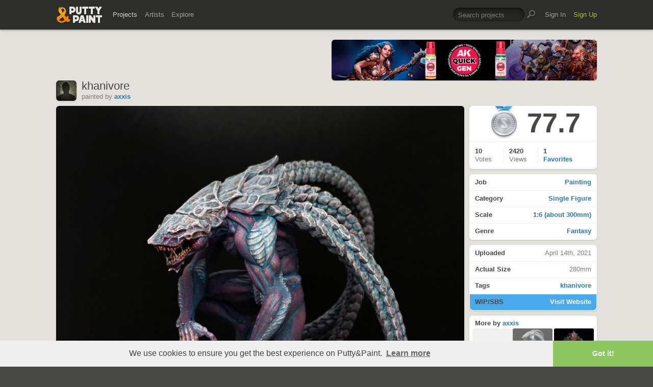

--- FILE ---
content_type: text/html; charset=UTF-8
request_url: https://www.puttyandpaint.com/ajax/comments/31284
body_size: 548
content:
			
	
			<ul id="comments-list">
		
				<li class="cf">
					<div class="memberphoto">
													<img src="/images/member_photos/cache/photo_947_m.jpg" alt="" width="50" height="50" />
											</div>
					<div class="comment cf">
						<h3><a href="https://www.puttyandpaint.com/Nakatan" title="">Melnikov Ivan &quot;Nakatan&quot;</a></h3>
						gold
						<aside class="comment-info">
							April 14th, 2021 09:22
																				</aside>
					</div>
				
				
				
				
				
				</li>
		
				<li class="cf">
					<div class="memberphoto">
													<img src="/images/member_photos/cache/photo_957_m.jpg" alt="" width="50" height="50" />
											</div>
					<div class="comment cf">
						<h3><a href="https://www.puttyandpaint.com/Patrik_Ruzic" title="">Patrik Ruzic</a></h3>
						Gold
						<aside class="comment-info">
							April 14th, 2021 10:43
																				</aside>
					</div>
				
				
				
				
				
				</li>
		
				<li class="cf">
					<div class="memberphoto">
						<img src="/assets/gfx/photo_missing.png" width="50" height="50">
											</div>
					<div class="comment cf">
						<h3><a href="https://www.puttyandpaint.com/Peterpaint" title="">Peter&quot;Peterpaint&quot;Trenner</a></h3>
						Nice paintjob!
						<aside class="comment-info">
							April 14th, 2021 12:16
																				</aside>
					</div>
				
				
				
				
				
				</li>
		
				<li class="cf">
					<div class="memberphoto">
													<img src="/images/member_photos/cache/photo_6131_m.jpg" alt="" width="50" height="50" />
											</div>
					<div class="comment cf">
						<h3><a href="https://www.puttyandpaint.com/WojciechBober72" title="">WojciechBober72</a><span class="pro-badge"><a href="/upgrade">PLUS</a></span></h3>
						Złoto
						<aside class="comment-info">
							April 14th, 2021 16:28
																				</aside>
					</div>
				
				
				
				
				
				</li>
		
			</ul>
	

		


--- FILE ---
content_type: text/css
request_url: https://www.puttyandpaint.com/assets/css/styles.css?v=1758454946
body_size: 18031
content:
html,body,div,span,applet,object,iframe,h1,h2,h3,h4,h5,h6,p,blockquote,pre,a,abbr,acronym,address,big,cite,code,del,dfn,em,img,ins,kbd,q,s,samp,small,strike,strong,sub,sup,tt,var,b,u,i,center,dl,dt,dd,ol,ul,li,fieldset,form,label,legend,table,caption,tbody,tfoot,thead,tr,th,td,article,aside,canvas,details,embed,figure,figcaption,footer,header,hgroup,menu,nav,output,ruby,section,summary,time,mark,audio,video{margin:0;padding:0;border:0;list-style:none;font-size:100%;font-weight:normal;vertical-align:baseline}
article,aside,canvas,details,figcaption,figure,footer,header,hgroup,nav,section,summary,video{display:block}
html{background-color:#474746;-webkit-text-size-adjust:100%;-ms-text-size-adjust:100%}
body{color:#7b7b78;background:#e4e1dd;font:100%/1em "Helvetica Neue",Helvetica,Arial,Sans-Serif;text-align:center;text-rendering:optimizeLegibility;-moz-font-feature-settings:"liga=1";-ms-font-feature-settings:"liga" 1;-moz-font-feature-settings:"kern=1";-ms-font-feature-settings:"kern" 1;-webkit-hyphens:auto;-moz-hyphens:auto;hyphens:auto;letter-spacing:0}
a{color:#2c79ac;font-weight:bold;text-decoration:none;-webkit-transition:all .15s linear;-moz-transition:all .15s linear;-o-transition:all .15s linear;transition:all .15s linear}
a:hover,a.current{color:#48aaea;-webkit-transition:all .15s linear;-moz-transition:all .15s linear;-o-transition:all .15s linear;transition:all .15s linear}
a img{border:none}
::selection{color:#fff;background:#ed7c0d}
::-moz-selection{color:#fff;background:#ed7c0d}
.wrapper{font-size:13px;font-size:0.8125rem;line-height:1.3em}
strong,b{color:#474746;font-weight:bold}
em,i{color:#474746;font-style:italic}
del{-moz-opacity:.8;-webkit-opacity:.8;-o-opacity:.8;opacity:.8}
ins{color:#474746;text-decoration:none}
small{color:#474746;font-size:80%;-moz-opacity:.8;-webkit-opacity:.8;-o-opacity:.8;opacity:.8}
input,textarea,select,button{color:#474746;font-family:"Helvetica Neue",Helvetica,Arial,Sans-Serif;font-size:13px;font-size:0.8125rem}
h1,h2,h3,legend,#content .project-list li h2{color:#474746;font-family:"Open Sans","Helvetica Neue",Helvetica,Arial,sans-serif;font-weight:bold}
h1,legend{margin-bottom:1em;font-size:22px;font-size:1.375rem;font-weight:normal;line-height:1.2em}
h2,h3{margin-bottom:.4em;font-size:14px;font-size:0.875rem}
#sidebar h3{font-size:13px;font-size:0.8125rem}
body#page #content p,body#page #content ul,body#page ol,body#page #content address,body#blog #content p,body#blog #content ul,body#page ol,body#blog #content address,#content.invitation p,#content figcaption p,#comments p,#content.upgrade p,#how-to p,#content code,body#my_account .box p{margin-bottom:1.5em;font-size:14px;font-size:0.875rem;line-height:1.4em}
body#page #content h2{font-size:14px;font-size:0.875rem}
.wrapper{margin:0 auto;padding:0 10px;max-width:1060px;text-align:left}
#header{padding:12px 0;width:100%;background-color:#2d2d2c;-moz-box-shadow:0 1px 6px 0 rgba(0,0,0,0.3),0 1px 1px 0 rgba(0,0,0,0.1);-webkit-box-shadow:0 1px 6px 0 rgba(0,0,0,0.3),0 1px 1px 0 rgba(0,0,0,0.1);-o-box-shadow:0 1px 6px 0 rgba(0,0,0,0.3),0 1px 1px 0 rgba(0,0,0,0.1);box-shadow:0 1px 6px 0 rgba(0,0,0,0.3),0 1px 1px 0 rgba(0,0,0,0.1);z-index:5}
#main{padding-top:20px;padding-bottom:3em}
#logo{float:left;display:block}
#logo a{margin:0 20px 0 0;display:block}
#logo a img{width:91px;height:34px;-webkit-transition:opacity .15s linear;-moz-transition:opacity .15s linear;-o-transition:opacity .15s linear;transition:opacity .15s linear}
#logo a:hover img{-moz-opacity:.8;-webkit-opacity:.8;-o-opacity:.8;opacity:.8;-webkit-transition:opacity .15s linear;-moz-transition:opacity .15s linear;-o-transition:opacity .15s linear;transition:opacity .15s linear}
#top-search{float:right;position:relative}
#content-head{margin-bottom:.75em;position:relative;clear:both}
#contentwrap{margin-right:-260px;width:100%;float:left}
#content{margin-right:260px}
#content.full-width{margin:0;width:100%;float:left}
#sidebar{width:250px;float:right}
#profile #sidebar {width: auto; float: none;}
#footer{padding:1.5em 0 0;border-top:1px solid #cdc8c1;background-color:#d4cfc9}
#content section.left{width:50%;float:left}
#content section.right{width:50%;float:right}
.half{width:50%;float:left}
.quarter{width:25%;float:left}
#sidebar section,#artist-head section,.artists-list li .artist-wrap,#my_account .project-list>li,#my_account #content fieldset,.portfolio>li,#content .box,#content.big-box,body#sign .wrapper,body#offline .wrapper,body#blog #content .post,.infobox p{padding:9px;border:1px solid #fff;background-color:#fff;display:block;-moz-box-shadow:0 1px 2.5px 0 rgba(0,0,0,0.15);-webkit-box-shadow:0 1px 2.5px 0 rgba(0,0,0,0.15);-o-box-shadow:0 1px 2.5px 0 rgba(0,0,0,0.15);box-shadow:0 1px 2.5px 0 rgba(0,0,0,0.15);-webkit-border-radius:6px;-moz-border-radius:6px;-khtml-border-radius:6px;-o-border-radius:6px;border-radius:6px}
#content li.big{margin-bottom:.75em !important;width:100% !important;float:none}
#sidebar section{margin-bottom:10px}
#sidebar li,#sidebar .buttons a,#sidebar .project-more h3,#sidebar .buttons h3,#sidebar .project-menu li.voted{padding:7.5px 10px}
#sidebar .project-more h3{padding-bottom:0;line-height:1.1em}
#sidebar .project-stats li,#sidebar .project-menu li.voted{border-bottom:1px solid #f0f0f0}
#sidebar .project-stats li:last-child{border-bottom:none}
#sidebar section.project-info li,#sidebar section.project-menu li{padding:0}
#sidebar section.project-info li,#sidebar .project-stats li{text-align:right}
#sidebar section.project-info li strong,#sidebar .project-stats li strong{float:left;margin-right:.2em}
#sidebar section.project-action{border:none;-moz-box-shadow:0 0 0 none rgba(0,0,0,0.15);-webkit-box-shadow:0 0 0 none rgba(0,0,0,0.15);-o-box-shadow:0 0 0 none rgba(0,0,0,0.15);box-shadow:0 0 0 none rgba(0,0,0,0.15)}
#sidebar section.project-action li{padding:0}
#sidebar section.project-action a.button,#projects #sidebar .buttons input{margin:0;padding:10px 0;width:100%;text-align:center;display:block}
#sidebar section.buttons,#sidebar section.buttons li{padding:0}
#sidebar .buttons a,#sidebar .buttons input{border-bottom:1px solid #f0f0f0;font-weight:bold;display:block;-webkit-transition:background-color .15s linear;-moz-transition:background-color .15s linear;-o-transition:background-color .15s linear;transition:background-color .15s linear;-webkit-transition:color .15s linear;-moz-transition:color .15s linear;-o-transition:color .15s linear;transition:color .15s linear}
#sidebar .buttons a:hover,#projects #sidebar .buttons input:hover{background-color:#fafafa !important;-webkit-transition:background-color .15s linear;-moz-transition:background-color .15s linear;-o-transition:background-color .15s linear;transition:background-color .15s linear;-webkit-transition:color .15s linear;-moz-transition:color .15s linear;-o-transition:color .15s linear;transition:color .15s linear;cursor:pointer}
#sidebar .buttons a:active{background-color:#f5f5f5;-webkit-transition:background-color .15s linear;-moz-transition:background-color .15s linear;-o-transition:background-color .15s linear;transition:background-color .15s linear;-webkit-transition:color .15s linear;-moz-transition:color .15s linear;-o-transition:color .15s linear;transition:color .15s linear}
#sidebar ul li:first-child a{-webkit-border-top-left-radius:6px;-moz-border-radius-topleft:6px;-khtml-border-radius-topleft:6px;-o-border-radius-topleft:6px;border-top-left-radius:6px;-webkit-border-top-right-radius:6px;-moz-border-radius-topright:6px;-khtml-border-radius-topright:6px;-o-border-radius-topright:6px;border-top-right-radius:6px}
#sidebar ul li:last-child a{-webkit-border-bottom-left-radius:6px;-moz-border-radius-bottomleft:6px;-khtml-border-radius-bottomlef:6px;-o-border-radius-bottomlef:6px;border-bottom-left-radius:6px;-webkit-border-bottom-right-radius:6px;-moz-border-radius-bottomright:6px;-khtml-border-radius-bottomright:6px;-o-border-radius-bottomright:6px;border-bottom-right-radius:6px}
#sidebar li:last-child,#sidebar .buttons li:last-child a{border-bottom:none}
#sidebar .blog-posts h3 a{padding:0;border:none;display:inline}
#sidebar .blog-posts ul li a{border-top:1px solid #f0f0f0;border-bottom:none !important;-webkit-border-radius:0;-moz-border-radius:0;-khtml-border-radius:0;-o-border-radius:0;border-radius:0}
div.additional{padding:0;border:none;background:transparent;-moz-box-shadow:0 0 0 0 transparent !important;-webkit-box-shadow:0 0 0 0 transparent !important;-o-box-shadow:0 0 0 0 transparent !important;box-shadow:0 0 0 0 transparent !important;position:relative}
div.additional a{display:inline-block;}
div.additional img{width: 520px; height:80px;-webkit-border-radius:6px;-moz-border-radius:6px;-khtml-border-radius:6px;-o-border-radius:6px;border-radius:6px;-moz-box-shadow:0 1px 2.5px 0 rgba(0,0,0,0.15);-webkit-box-shadow:0 1px 2.5px 0 rgba(0,0,0,0.15);-o-box-shadow:0 1px 2.5px 0 rgba(0,0,0,0.15);box-shadow:0 1px 2.5px 0 rgba(0,0,0,0.15)}
div.additional img.no-radius{-webkit-border-radius:0;-moz-border-radius:0;-khtml-border-radius:0;-o-border-radius:0;border-radius:0}
div.addi-top{margin-top:0 0 1em 0;text-align:right;z-index:2;position:relative}
.wrapper .addi-bottom{margin-top:1.5em;float:right}
#sidebar .addi-bottom{margin-top:10px;float:none}
body#projects #content .project-list>li,body#profile #content .project-list>li,body#home #content .project-list>li{margin-right:20px;margin-bottom:20px;padding:0;border:none;width:250px;float:left;-moz-box-shadow:0 1px 4px 0 rgba(0,0,0,0.15);-webkit-box-shadow:0 1px 4px 0 rgba(0,0,0,0.15);-o-box-shadow:0 1px 4px 0 rgba(0,0,0,0.15);box-shadow:0 1px 4px 0 rgba(0,0,0,0.15);-webkit-border-radius:6px;-moz-border-radius:6px;-khtml-border-radius:6px;-o-border-radius:6px;border-radius:6px;position:relative;z-index:1}
body#home #content .project-list li.pj-4,body#projects #content .project-list li.pj-4,body#profile #content .project-list li.pj-4{margin-right:0}
#content .project-list li a.project-link{display:block;background-color:#474746;-webkit-border-radius:6px;-moz-border-radius:6px;-khtml-border-radius:6px;-o-border-radius:6px;border-radius:6px}
#content .project-list li .project-link img{margin:0 auto;width:100%;height:auto;max-height:276px;display:block;-webkit-border-radius:6px;-moz-border-radius:6px;-khtml-border-radius:6px;-o-border-radius:6px;border-radius:6px}
#content .project-list li .project-info-hover{padding:5% 4%;width:92%;background:#000;background:rgba(0,0,0,0.75);background:-moz-linear-gradient(top, rgba(0,0,0,0) 0, rgba(0,0,0,0.92) 90%);background:-webkit-linear-gradient(top, rgba(0,0,0,0) 0, rgba(0,0,0,0.92) 90%);background:-o-linear-gradient(top, rgba(0,0,0,0) 0, rgba(0,0,0,0.92) 90%);background:-ms-linear-gradient(top, rgba(0,0,0,0) 0, rgba(0,0,0,0.92) 90%);background:linear-gradient(top, rgba(0,0,0,0) 0, rgba(0,0,0,0.92) 90%);position:absolute;bottom:0;left:0;-webkit-border-bottom-right-radius:6px;-moz-border-radius-bottomright:6px;-khtml-border-radius-bottomright:6px;-o-border-radius-bottomright:6px;border-bottom-right-radius:6px;-webkit-border-bottom-left-radius:6px;-moz-border-radius-bottomleft:6px;-khtml-border-radius-bottomlef:6px;-o-border-radius-bottomlef:6px;border-bottom-left-radius:6px;-moz-opacity:0;-webkit-opacity:0;-o-opacity:0;opacity:0;-webkit-transition:opacity .3s ease;-moz-transition:opacity .3s ease;-o-transition:opacity .3s ease;transition:opacity .3s ease}
#content .project-list li:hover .project-info-hover{-moz-opacity:1;-webkit-opacity:1;-o-opacity:1;opacity:1;-webkit-transition:opacity .3s ease;-moz-transition:opacity .3s ease;-o-transition:opacity .3s ease;transition:opacity .3s ease}
#content .project-list li h1,#content .project-list li h2,#content .project-list li p,#content .project-list li ul.project-stats li{margin:0;padding:0;color:#7b7b78;font-weight:normal;line-height:1em;text-shadow:0 1px 3px #000;-moz-box-shadow:0 0 0 0 transparent;-webkit-box-shadow:0 0 0 0 transparent;-o-box-shadow:0 0 0 0 transparent;box-shadow:0 0 0 0 transparent}
#content .project-list li h1{margin:.5em 0;font-size:14px;font-size:0.875rem}
#content .project-list li h1 a{color:#f0f0f0;font-weight:normal}
#content .project-list li h1 a:hover{color:#48aaea}
#content .project-list li h1.bronze,#content .project-list li h1.silver,#content .project-list li h1.gold{padding-left:15px;background:transparent url(/assets/gfx/icon_mini_medal_bronze.png) 0 50% no-repeat}
#content .project-list li h1.silver{background-image:url(/assets/gfx/icon_mini_medal_silver.png)}
#content .project-list li h1.gold{background-image:url(/assets/gfx/icon_mini_medal_gold.png)}
#content .project-list li h2{margin:0;font-size:13px;font-size:0.8125rem}
#content .project-list li ul.project-stats li,#content .artists-list li ul.project-stats li{margin-right:10px;padding-left:16px;line-height:1em;float:left}
#content .project-list li ul.project-stats li.rating{background:transparent url(/assets/gfx/icon_rating.png) 0 center no-repeat}
#content .project-list li ul.project-stats li.views{background:transparent url(/assets/gfx/icon_views.png) 0 center no-repeat}
#content .project-list li ul.project-stats li.favs{background:transparent url(/assets/gfx/icon_favs.png) 0 center no-repeat}
#content .project-list li ul.project-stats li.comments{background:transparent url(/assets/gfx/icon_comments.png) 0 center no-repeat}
#content .project-list li ul.project-stats li.bronze{background-image:url(/assets/gfx/icon_rating_bronze.png)}
#content .project-list li ul.project-stats li.silver{background-image:url(/assets/gfx/icon_rating_silver.png)}
#content .project-list li ul.project-stats li.gold{background-image:url(/assets/gfx/icon_rating_gold.png)}
#content .you{width:41px;height:41px;background:transparent url(/assets/gfx/tag_yours.png) 0 0 no-repeat;position:absolute;display:block;top:-1px;left:-1px;text-indent:100%;white-space:nowrap;overflow:hidden}
body#artists #content .you,body#profile #content .you,body#faved #content .you{top:-1px;left:-3px}
#content .artists-list>li{margin-bottom:20px;width:50%;float:left}
#content .artists-list li.pj-1 .artist-wrap{margin-right:10px}
#content .artists-list li.pj-2 .artist-wrap{margin-left:10px}
#content .artists-list .member_photo{position:relative}
#content .artists-list .member_photo img{margin-right:8px;width:32px;height:32px;-webkit-border-radius:4px;-moz-border-radius:4px;-khtml-border-radius:4px;-o-border-radius:4px;border-radius:4px;display:block;float:left}
#content .artists-list li .artist-info h1{margin:0 0 .3em 0;font-size:13px;font-size:0.8125rem;line-height:1em}
#content .artists-list li .artist-info p{color:#adadac;font-size:11px;font-size:0.6875rem;line-height:1em}
#content .artists-list li .artist-info h1 a:hover{color:#48aaea}
#content .artists-list li ul.project-stats{clear:both}
#content .artists-list li ul.project-stats li{padding:5px 0}
#content .artists-list li ul.project-stats li a{color:#7b7b78;font-weight:normal}
#content .artists-list li ul.project-stats li strong{color:#474746}
#content .artists-list li ul.project-stats li a:hover strong{color:#48aaea}
#content .artists-list div.img-wrap{background-color:#e4e1dd;display:block;-webkit-border-radius:4px;-moz-border-radius:4px;-khtml-border-radius:4px;-o-border-radius:4px;border-radius:4px;width:100%;height:20%}
#content .artists-list .img-wrap img{width:20%;height:auto;display:block;float:left;-webkit-border-radius:0;-moz-border-radius:0;-khtml-border-radius:0;-o-border-radius:0;border-radius:0}
#content .artists-list .img-wrap img.dummy{visibility:hidden}
#content .artists-list .img-wrap a img{-moz-opacity:1;-webkit-opacity:1;-o-opacity:1;opacity:1;-webkit-transition:all .15s linear;-moz-transition:all .15s linear;-o-transition:all .15s linear;transition:all .15s linear}
#content .artists-list .img-wrap a:hover img{-moz-opacity:.8;-webkit-opacity:.8;-o-opacity:.8;opacity:.8;-webkit-transition:all .15s linear;-moz-transition:all .15s linear;-o-transition:all .15s linear;transition:all .15s linear}
#content .artists-list .img-wrap a:first-child img{-webkit-border-bottom-left-radius:4px;-moz-border-radius-bottomleft:4px;-khtml-border-radius-bottomlef:4px;-o-border-radius-bottomlef:4px;border-bottom-left-radius:4px;-webkit-border-top-left-radius:4px;-moz-border-radius-topleft:4px;-khtml-border-radius-topleft:4px;-o-border-radius-topleft:4px;border-top-left-radius:4px}
#content .artists-list .img-wrap a:last-child img{-webkit-border-bottom-right-radius:4px;-moz-border-radius-bottomright:4px;-khtml-border-radius-bottomright:4px;-o-border-radius-bottomright:4px;border-bottom-right-radius:4px;-webkit-border-top-right-radius:4px;-moz-border-radius-topright:4px;-khtml-border-radius-topright:4px;-o-border-radius-topright:4px;border-top-right-radius:4px}
#content .artists-list li ul a.following:hover{color:#d03516}
#content .artists-list li ul li.follow-link{margin-right:8px;float:left;clear:left}
#content .artists-list li ul .follow-link a,#content .artists-list li ul .follow-link div,.project-title .follow-link a{padding:1px 0 1px;width:32px;height:13;background:#adadac url(/assets/gfx/icon_follow_add.png) 50% 50% no-repeat;background-image:url(/assets/gfx/icon_follow_add.png),-moz-linear-gradient(top, #d1d1d0 0, #adadac 100%);background-image:url(/assets/gfx/icon_follow_add.png),-webkit-linear-gradient(top, #d1d1d0 0, #adadac 100%);background-image:url(/assets/gfx/icon_follow_add.png),-o-linear-gradient(top, #d1d1d0 0, #adadac 100%);background-image:url(/assets/gfx/icon_follow_add.png),-ms-linear-gradient(top, #d1d1d0 0, #adadac 100%);background-image:url(/assets/gfx/icon_follow_add.png),linear-gradient(top, #d1d1d0 0, #adadac 100%);color:#fff;font-weight:bold;display:block;text-align:center;text-indent:150%;text-shadow:none;white-space:nowrap;overflow:hidden;-webkit-border-radius:4px;-moz-border-radius:4px;-khtml-border-radius:4px;-o-border-radius:4px;border-radius:4px;-moz-box-shadow:0 0 0 0 transparent;-webkit-box-shadow:0 0 0 0 transparent;-o-box-shadow:0 0 0 0 transparent;box-shadow:0 0 0 0 transparent}
.project-title .follow-link a{padding:1px 2px;width:18px !important;height:11px !important;font-size:9px !important;line-height:1em !important;position:relative;top:2px;text-transform:uppercase}
@-moz-document url-prefix(){.project-title .follow-link a{top:3px}}#content .artists-list li ul .follow-link div{background-color:#d03516;background:-moz-linear-gradient(top, #ed6e55 0, #d03516 100%);background:-webkit-linear-gradient(top, #ed6e55 0, #d03516 100%);background:-o-linear-gradient(top, #ed6e55 0, #d03516 100%);background:-ms-linear-gradient(top, #ed6e55 0, #d03516 100%);background:linear-gradient(top, #ed6e55 0, #d03516 100%);color:#8b230f;text-indent:0;text-shadow:0 1px 0 #ea5739}
#content .artists-list li ul .follow-link a:hover,.project-title .follow-link a:hover{background:#7b912c url(/assets/gfx/icon_follow_add.png) 50% 50% no-repeat;background-image:url(/assets/gfx/icon_follow_add.png),-moz-linear-gradient(top, #a7c444 0, #7b912c 100%);background-image:url(/assets/gfx/icon_follow_add.png),-webkit-linear-gradient(top, #a7c444 0, #7b912c 100%);background-image:url(/assets/gfx/icon_follow_add.png),-o-linear-gradient(top, #a7c444 0, #7b912c 100%);background-image:url(/assets/gfx/icon_follow_add.png),-ms-linear-gradient(top, #a7c444 0, #7b912c 100%);background-image:url(/assets/gfx/icon_follow_add.png),linear-gradient(top, #a7c444 0, #7b912c 100%)}
#content .artists-list li ul .follow-link a.following,.project-title .follow-link a.following{background:#7b912c url(/assets/gfx/icon_following.png) 50% 50% no-repeat;background-image:url(/assets/gfx/icon_following.png),-moz-linear-gradient(top, #a7c444 0, #7b912c 100%);background-image:url(/assets/gfx/icon_following.png),-webkit-linear-gradient(top, #a7c444 0, #7b912c 100%);background-image:url(/assets/gfx/icon_following.png),-o-linear-gradient(top, #a7c444 0, #7b912c 100%);background-image:url(/assets/gfx/icon_following.png),-ms-linear-gradient(top, #a7c444 0, #7b912c 100%);background-image:url(/assets/gfx/icon_following.png),linear-gradient(top, #a7c444 0, #7b912c 100%)}
#content .artists-list li ul .follow-link a.following:hover,.project-title .follow-link a.following:hover{background:#d03516 url(/assets/gfx/icon_follow_rmv.png) 50% 50% no-repeat;background-image:url(/assets/gfx/icon_follow_rmv.png),-moz-linear-gradient(top, #ed6e55 0, #d03516 100%);background-image:url(/assets/gfx/icon_follow_rmv.png),-webkit-linear-gradient(top, #ed6e55 0, #d03516 100%);background-image:url(/assets/gfx/icon_follow_rmv.png),-o-linear-gradient(top, #ed6e55 0, #d03516 100%);background-image:url(/assets/gfx/icon_follow_rmv.png),-ms-linear-gradient(top, #ed6e55 0, #d03516 100%);background-image:url(/assets/gfx/icon_follow_rmv.png),linear-gradient(top, #ed6e55 0, #d03516 100%)}
#content.top-artists .artists-list>li{width:100%}
#content.top-artists .artists-list li .artist-wrap{margin:0}
#content.top-artists .artists-list .member_photo img{width:100px;height:100px;float:left}
#content.top-artists .artists-list li .artist-info{float:left;width:50%;position:relative}
#content.top-artists .artists-list li .artist-info h1 .rank-badge{margin-bottom:.3em;display:block;line-height:.8em;font-size:24px;font-size:1.5rem}
#content.top-artists .artists-list li ul.project-stats{clear:none;float:left;position:absolute;bottom:-5px;left:108px}
#content.top-artists .artists-list div.img-wrap{width:500px;height:auto;float:right}
header.project-title{margin-bottom:1.5em}
header.project-title .info-wrap{width:100%;z-index:1}
header.project-title h1{margin-bottom:.1em;line-height:1em}
header.project-title h1 strong{color:#d03516}
header.project-title .member_photo{float:left}
header.project-title .member_photo img{margin-right:.75em;width:40px;height:40px;-webkit-border-radius:6px;-moz-border-radius:6px;-khtml-border-radius:6px;-o-border-radius:6px;border-radius:6px;-moz-box-shadow:0 1px 2.5px 0 rgba(0,0,0,0.15);-webkit-box-shadow:0 1px 2.5px 0 rgba(0,0,0,0.15);-o-box-shadow:0 1px 2.5px 0 rgba(0,0,0,0.15);box-shadow:0 1px 2.5px 0 rgba(0,0,0,0.15)}
header.project-title .project-about li{float:left}
header.project-title .project-about li.follow-link{margin-left:4px}
header.project-title .project-about li a.hireme{padding:3px 3px 0;background-image:none;background-color:#2c79ac;background:-moz-linear-gradient(top, #48aaea 0, #2c79ac 100%);background:-webkit-linear-gradient(top, #48aaea 0, #2c79ac 100%);background:-o-linear-gradient(top, #48aaea 0, #2c79ac 100%);background:-ms-linear-gradient(top, #48aaea 0, #2c79ac 100%);background:linear-gradient(top, #48aaea 0, #2c79ac 100%);text-indent:0;text-transform:none;width:auto !important;height:10px !important;font-size:70% !important;font-weight:bold;line-height:.8em !important}
header.project-title .project-about li a.hireme:hover{background-color:#48aaea;background:-moz-linear-gradient(top, #5fb5ed 0, #3187c0 100%);background:-webkit-linear-gradient(top, #5fb5ed 0, #3187c0 100%);background:-o-linear-gradient(top, #5fb5ed 0, #3187c0 100%);background:-ms-linear-gradient(top, #5fb5ed 0, #3187c0 100%);background:linear-gradient(top, #5fb5ed 0, #3187c0 100%)}
header.project-title .project-about .pro-badge{margin-right:0}
#content.project-single figure div{margin:0 auto .75em;text-align:center;position:relative}
#content.project-single figcaption{margin-top:3em}
#content.project-single figcaption p{margin-bottom:1em}
#content.project-single figure img{margin:0 auto;width:100% !important;height:auto !important;display:block;text-align:center;-webkit-border-radius:6px;-moz-border-radius:6px;-khtml-border-radius:6px;-o-border-radius:6px;border-radius:6px;-moz-box-shadow:0 1px 2.5px 0 rgba(0,0,0,0.15);-webkit-box-shadow:0 1px 2.5px 0 rgba(0,0,0,0.15);-o-box-shadow:0 1px 2.5px 0 rgba(0,0,0,0.15);box-shadow:0 1px 2.5px 0 rgba(0,0,0,0.15)}
#content.project-single figure div.responsive-video{position: relative;padding-bottom: 56.25%;padding-top: 0px;height: 0;overflow: hidden;}
#content.project-single figure div.responsive-video iframe {position: absolute;top: 0;left: 0;width: 100%;height: 100%;}

body#projects #sidebar.single-project section,#sidebar .project-more{padding:0}
#projects #sidebar #score{padding:5px 10px;border-bottom:1px solid #f0f0f0;position:relative;text-align:right}
#projects #sidebar p{padding:8px 0;text-align:left}
body#projects #sidebar.single-project section.sec-pad{padding:8px}
#ribbon{width:54px;height:67px;background:transparent url(/assets/gfx/icon_medal_bronze.png) 0 0 no-repeat;text-indent:100%;white-space:nowrap;overflow:hidden;position:absolute;top:-1px;left:40px}
#ribbon.silver{background-image:url(/assets/gfx/icon_medal_silver.png)}
#ribbon.gold{background-image:url(/assets/gfx/icon_medal_gold.png)}
#projects #sidebar #score h2{margin:0 0 5px 0;padding:0 0 0 80px;font-size:54px;font-size:3.375rem;line-height:1em;text-align:center}
#projects #sidebar #stats{margin:0}
#projects #sidebar #stats li{margin:10px 0;width:66px;float:left}
#projects #sidebar #stats li#fav_count{width:72px}
#projects #sidebar #stats li#view_count,#projects #sidebar #stats li#fav_count{border-left:1px solid #f0f0f0}
#projects #sidebar #stats li#favs{width:40px;float:right}
#projects #sidebar #stats li strong,#projects #sidebar #stats li span{padding-left:10px;display:block}
#projects #sidebar #favs #fav-button a{border:none;text-indent:-999em;white-space:nowrap;overflow:hidden;background:transparent url(/assets/gfx/icon_fave.png) center center no-repeat;text-align:center;display:none}
#projects #sidebar #favs #fav-button a:hover{background-color:transparent !important}
#projects #sidebar #fav_count a strong{color:#2c79ac}
#projects #sidebar #fav_count a:hover strong{color:#48aaea}
#projects #sidebar #favs #fav-button a.active{display:block}
#projects #sidebar #favs #fav-button a:hover{background-image:url(/assets/gfx/icon_faved.png)}
#projects #sidebar #favs #fav-button a.isfaved{background-image:url(/assets/gfx/icon_faved.png)}
#projects #sidebar #favs #fav-button a.isfaved:hover{background-image:url(/assets/gfx/icon_fave.png)}
#projects #sidebar #vote{padding:0;width:100%;border-bottom:1px solid #f0f0f0;background-color:#6e6e6c;background:-moz-linear-gradient(top, #61615f 0, #8f8f8d 100%);background:-webkit-linear-gradient(top, #61615f 0, #8f8f8d 100%);background:-o-linear-gradient(top, #61615f 0, #8f8f8d 100%);background:-ms-linear-gradient(top, #61615f 0, #8f8f8d 100%);background:linear-gradient(top, #61615f 0, #8f8f8d 100%);-moz-box-shadow:inset 0 1px 3px rgba(0,0,0,0.5);-webkit-box-shadow:inset 0 1px 3px rgba(0,0,0,0.5);-o-box-shadow:inset 0 1px 3px rgba(0,0,0,0.5);box-shadow:inset 0 1px 3px rgba(0,0,0,0.5)}
#projects #sidebar #vote button{margin:0;padding:10px 0;width:25%;border:none;border-right:1px solid #545452;background-color:transparent;float:left;font-size:12px;font-size:0.75rem;line-height:1em;text-align:center;display:block;cursor:pointer;overflow:hidden}
#projects #sidebar #vote button.gold{width:25%;border:none}
#projects #sidebar #vote button b{padding:0 7px 0 18px;border:none;font-weight:normal;background:transparent url(/assets/gfx/icon_mini_medal_bronze.png) 5px 50% no-repeat;color:#2d2d2c}
#projects #sidebar #vote .silver b{background-image:url(/assets/gfx/icon_mini_medal_silver.png)}
#projects #sidebar #vote .gold b{background-image:url(/assets/gfx/icon_mini_medal_gold.png)}
#projects #sidebar #vote .props b{background-image:url(/assets/gfx/icon_mini_medal_props.png)}
#projects #sidebar #vote button:hover{background-color:#bfbfbf;background-color:rgba(0,0,0,0.1)}
#projects #sidebar .edit{text-align:center}
#projects #sidebar .buttons input{padding:5px;background:#fff !important;-moz-box-shadow:0 0 0 0 transparent;-webkit-box-shadow:0 0 0 0 transparent;-o-box-shadow:0 0 0 0 transparent;box-shadow:0 0 0 0 transparent;-webkit-border-radius:0;-moz-border-radius:0;-khtml-border-radius:0;-o-border-radius:0;border-radius:0;font-size:100%;color:#2c79ac;line-height:1.6em}
#projects #sidebar .buttons input:hover{color:#48aaea}
#projects #sidebar .project-stats ul li#shortlink input{margin:0;padding:0;width:auto;border:none;background:transparent;-moz-box-shadow:0 0 0 0 transparent;-webkit-box-shadow:0 0 0 0 transparent;-o-box-shadow:0 0 0 0 transparent;box-shadow:0 0 0 0 transparent;display:inline;float:none;color:#7b7b78;font-weight:normal;text-align:right}
#projects #sidebar .project-stats ul li#shortlink span{display:none}
#projects #sidebar .project-stats ul li.wip{background-color:#48aaea;-webkit-border-bottom-right-radius:6px;-moz-border-radius-bottomright:6px;-khtml-border-radius-bottomright:6px;-o-border-radius-bottomright:6px;border-bottom-right-radius:6px;-webkit-border-bottom-left-radius:6px;-moz-border-radius-bottomleft:6px;-khtml-border-radius-bottomlef:6px;-o-border-radius-bottomlef:6px;border-bottom-left-radius:6px}
#projects #sidebar .project-stats ul li.wip a{color:#fff}
#projects #sidebar .project-stats ul li.wip a:hover{color:#474746}
#sidebar .project-more ul{padding:0 5px 5px}
#sidebar .project-more li{margin:0;padding:0;border:none;float:left}
#sidebar .project-more h3{margin-bottom:3px}
#sidebar .project-more li div{padding:0 4px;width:70px;height:78px;text-align:center;background-color:#f0f0f0;-webkit-border-radius:6px;-moz-border-radius:6px;-khtml-border-radius:6px;-o-border-radius:6px;border-radius:6px;display:table-cell;vertical-align:middle}
#sidebar .project-more li.prev{float:right}
#sidebar .project-more li.current{padding:0 1px;text-align:center}
body#projects #sidebar.single-project .project-more li.current{-moz-opacity:.6;-webkit-opacity:.6;-o-opacity:.6;opacity:.6}
#sidebar .project-more li a{margin:0;padding:0;border:none;-webkit-border-radius:3px;-moz-border-radius:3px;-khtml-border-radius:3px;-o-border-radius:3px;border-radius:3px;color:#f0f0f0;font-size:2em;font-weight:normal;text-shadow:0 1px 0 #fff;display:block}
#sidebar .project-more li a:hover img{-moz-opacity:.8;-webkit-opacity:.8;-o-opacity:.8;opacity:.8}
#sidebar .project-more li img{-webkit-border-radius:3px;-moz-border-radius:3px;-khtml-border-radius:3px;-o-border-radius:3px;border-radius:3px}
#projects #sidebar #flag{margin:0 10px 1.5em;padding:0;text-align:right}
#projects #sidebar #flag_project .flag-button,#projects #sidebar #flag p,#flag_vote button,#projects #sidebar #shortcuts{margin:0;padding:0;width:auto;background:transparent;border:none;color:#adadac;font-weight:normal;cursor:pointer;line-height:1.3em;-moz-box-shadow:0 0 0 0 transparent;-webkit-box-shadow:0 0 0 0 transparent;-o-box-shadow:0 0 0 0 transparent;box-shadow:0 0 0 0 transparent}
#projects #sidebar #flag_project .flag-button:hover{color:#7b7b78}
#projects #sidebar #shortcuts{margin:0 10px 1em;cursor:default;text-align:right}
#projects #sidebar #shortcuts strong{margin-left:6px;color:#adadac}
#flag_vote button{color:#cb100e;font-weight:bold}
#content #comments{margin-top:2em;width:100%;float:left}
#content #comment_form{padding-top:2em;margin-bottom:1.5em;border-top:1px solid #d6d2cc}
#content #comment_form div.form{float:left}
#content #comments .memberphoto{padding-right:10px;display:block;float:left;position:relative}
#content #comment_form textarea,#content #reply_form textarea{margin:0 0 .4em 0;width:80%;color:#adadac;background:#dbd7d2;background:-moz-linear-gradient(top, #d6d2cc 0, #dbd7d2 50%);background:-webkit-linear-gradient(top, #d6d2cc 0, #dbd7d2 50%);background:-o-linear-gradient(top, #d6d2cc 0, #dbd7d2 50%);background:-ms-linear-gradient(top, #d6d2cc 0, #dbd7d2 50%);background:linear-gradient(top, #d6d2cc 0, #dbd7d2 50%)}
#content #comment_form textarea:focus,#content #reply_form textarea:focus{color:#7b7b78}
#content #comment_form .button,#content #reply_form .button{margin-right:1em}
#content ul#comments-list li{margin-bottom:10px;padding-top:1.5em;width:100%;border-top:1px solid #d6d2cc}
#content ul#comments-list li div.comment{padding-left:50px;position:relative}
#content #comment_form img,#content ul#comments-list li img{width:40px;height:40px;display:block;-moz-box-shadow:0 1px 2.5px 0 rgba(0,0,0,0.15);-webkit-box-shadow:0 1px 2.5px 0 rgba(0,0,0,0.15);-o-box-shadow:0 1px 2.5px 0 rgba(0,0,0,0.15);box-shadow:0 1px 2.5px 0 rgba(0,0,0,0.15);-webkit-border-radius:6px;-moz-border-radius:6px;-khtml-border-radius:6px;-o-border-radius:6px;border-radius:6px}
#content ul#comments-list h3{margin-bottom:.2em;line-height:1em}
#content ul#comments-list p{margin-bottom:1em}
#content ul#comments-list .comment-info{color:#adadac;font-size:13px;font-size:0.8125rem}
#content #reply_form{padding-top:10px;margin-left:50px;clear:both}
#content ul#comments-list li.has_replies{margin-bottom:0}
#content ul#comments-list a.reply:link{color:#adadac;font-weight:normal}
#content ul#comments-list a.reply:hover{color:#48aaea}
#content ul#comments-list ul.replied{padding-top:1.5em;padding-left:50px;clear:both}
#content ul#comments-list li ul.replied div.comment{width:80%;}
body#profile #artist-head{margin-right:270px}
body#profile #artist-head section.profile .member-wrap{position:relative}
body#profile #artist-head .member-photo{padding-right:10px;width:96px;height:96px;float:left;position:relative}
body#profile #artist-head .member-photo img{width:96px;height:96px;-webkit-border-radius:6px;-moz-border-radius:6px;-khtml-border-radius:6px;-o-border-radius:6px;border-radius:6px}
body#profile #artist-head section.profile .member-info{float:left}
body#profile #artist-head section.profile .member-info h1,body#profile #artist-head section.profile .member-info p{margin-bottom:.4em}
body#profile #artist-head section.profile .member-buttons{clear:left;position:absolute;bottom:0;left:106px}
body#profile #artist-head section.profile .member-buttons a{margin-right:.75em;float:left}
body#profile #artist-head section.profile .member-buttons a.not-following{background-color:#adadac;background:-moz-linear-gradient(top, #d1d1d0 0, #adadac 100%);background:-webkit-linear-gradient(top, #d1d1d0 0, #adadac 100%);background:-o-linear-gradient(top, #d1d1d0 0, #adadac 100%);background:-ms-linear-gradient(top, #d1d1d0 0, #adadac 100%);background:linear-gradient(top, #d1d1d0 0, #adadac 100%)}
body#profile #artist-head section.profile .member-buttons a.following b,body#profile #artist-head section.profile .member-buttons a.not-following b{color:#fff;padding-left:16px;background:transparent url(/assets/gfx/icon_follow_add@2x.png) 0 50% no-repeat}
body#profile #artist-head section.profile .member-buttons a.not-following:hover{background-color:#7b912c;background:-moz-linear-gradient(top, #a7c444 0, #7b912c 100%);background:-webkit-linear-gradient(top, #a7c444 0, #7b912c 100%);background:-o-linear-gradient(top, #a7c444 0, #7b912c 100%);background:-ms-linear-gradient(top, #a7c444 0, #7b912c 100%);background:linear-gradient(top, #a7c444 0, #7b912c 100%)}
body#profile #artist-head section.profile .member-buttons a.not-following:hover b,body#profile #artist-head section.profile .member-buttons a.following b{background-image:url(/assets/gfx/icon_following@2x.png)}
body#profile #artist-head section.profile .member-buttons a.following:hover{background-color:#d03516;background:-moz-linear-gradient(top, #ed6e55 0, #d03516 100%);background:-webkit-linear-gradient(top, #ed6e55 0, #d03516 100%);background:-o-linear-gradient(top, #ed6e55 0, #d03516 100%);background:-ms-linear-gradient(top, #ed6e55 0, #d03516 100%);background:linear-gradient(top, #ed6e55 0, #d03516 100%)}
body#profile #artist-head section.profile .member-buttons a.following:hover b{background:transparent url(/assets/gfx/icon_follow_rmv@2x.png) 0 50% no-repeat}
body#profile #artist-head section.profile .member-rating{padding-left:10px;height:96px;border-left:1px solid #f0f0f0;float:right;position:relative}
body#profile #artist-head section.profile .member-rating h2{margin:0;min-width:1.5em;height:96px !important;display:table-cell;vertical-align:bottom;font-size:54px;font-size:3.375rem;line-height:.8em;text-align:center}
body#profile #artist-head section.profile .member-rating p{margin-top:1em;text-align:center}
body#profile #artist-head section.profile #ribbon{margin-left:-22px;position:absolute;left:50%;top:-11px}
body#profile #artist-head section.profile .member-more{width:100%;margin:10px 0 0 -10px;padding:10px 10px 0 10px;border-top:1px solid #f0f0f0}
body#profile #artist-head section.profile ul.member-links{float:right}
body#profile #artist-head section.profile ul.member-links li{padding:0;margin:0 0 0 1.5em;line-height:1em;float:left}
body#profile #artist-head section.profile ul.member-links li a{padding-left:16px;display:block;background:transparent url(/assets/gfx/icon_web.png) 0 center no-repeat}
body#profile #artist-head section.profile ul.member-links li.blog a{background-image:url(/assets/gfx/icon_blog.png)}
body#profile #artist-head section.profile ul.member-links li.facebook a{background-image:url(/assets/gfx/icon_facebook.png)}
body#profile #artist-head section.profile ul.member-links li.twitter a{background-image:url(/assets/gfx/icon_twitter.png)}
body#profile #artist-head .member-about h3{padding-top:1.5em}
body#profile #artist-head .member-about p{margin-bottom:1em}
body#profile #artist-head .accordionButtonTop{float:left;display:none}
body#profile #artist-head .accordionButtonTop a{cursor:pointer}
body#profile #artist-head .accordionContent{clear:both}
body#profile #secondary-nav{padding-top:1.5em;clear:both}
body#profile #sidebar .addi-top{margin-bottom:10px}
.explore-title h1{color:#474746}
.explore-title h1 em{color:#adadac;font-style:normal}
.search #content form.box{padding:20px}
#advanced-search label{color:#474746;font-weight:bold}
#advanced-search select{margin-bottom:1em;width:90%}
#advanced-search .checkboxlabel{color:#7b7b78}
form.box .button{margin-bottom:0;margin-right:10px}
#advanced-search .hiddenFields{margin:0;float:none}
#content.color-search #color-box{margin-bottom:1.5em}
#content.color-search #color-box span{display:block;float:left;min-width:5%}
#content.color-search #color-box span:first-child,#content.color-search #color-box span:first-child a{-webkit-border-top-left-radius:4px;-moz-border-radius-topleft:4px;-khtml-border-radius-topleft:4px;-o-border-radius-topleft:4px;border-top-left-radius:4px;-webkit-border-bottom-left-radius:4px;-moz-border-radius-bottomleft:4px;-khtml-border-radius-bottomlef:4px;-o-border-radius-bottomlef:4px;border-bottom-left-radius:4px}
#content.color-search #color-box span:last-child,#content.color-search #color-box span:last-child a{-webkit-border-top-right-radius:4px;-moz-border-radius-topright:4px;-khtml-border-radius-topright:4px;-o-border-radius-topright:4px;border-top-right-radius:4px;-webkit-border-bottom-right-radius:4px;-moz-border-radius-bottomright:4px;-khtml-border-radius-bottomright:4px;-o-border-radius-bottomright:4px;border-bottom-right-radius:4px}
#content.color-search #color-box span a{width:100%;height:20px;display:block;float:left;z-index:5;-webkit-transition:0 0 none;-moz-transition:0 0 none;-o-transition:0 0 none;transition:0 0 none}
#content.color-search #color-box span a:hover,#content.color-search #color-box span a.current{background:transparent url(/assets/gfx/color_tip.png) 50% 100% no-repeat}
#content.color-search #color-box span a b{display:none}
#content.filter .box{padding:20px}
#content.filter ul li{border-bottom:1px solid #f0f0f0;position:relative}
#content.filter ul li span{height:100%;background-color:#f5f5f5;text-indent:100%;white-space:nowrap;overflow:hidden;display:block;position:absolute;top:0;left:0;z-index:0}
#content.filter ul li a{padding:.3em;display:block;z-index:1;position:relative}
#content.filter ul li a:hover{background-color:rgba(100,100,100,0.05)}
#content.filter ul li a strong{float:right}
#my_account #content fieldset{padding:20px;margin-bottom:20px}
#my_account #content select{margin-bottom:1.5em;color:#474746}
#my_account #content fieldset div.left{margin-right:1%;width:49%;float:left}
#my_account #content fieldset div.right{margin-left:1%;width:49%;float:right}
#my_account #content fieldset select{width:90%}
#my_account #content fieldset .member_photo{margin-right:1em;float:left}
#my_account #content fieldset .member_photo img{margin:0;-webkit-border-radius:6px;-moz-border-radius:6px;-khtml-border-radius:6px;-o-border-radius:6px;border-radius:6px}
#my_account #content fieldset .upload_photo input{width:auto}
#my_account #content fieldset .upload_photo input{width:auto}
#my_account #content fieldset .button{float:none;clear:both}
#my_account #content .del{margin-top:2em;padding-top:1em;border-top:1px solid #f0f0f0;margin-bottom:0;clear:both;text-align:right;-moz-opacity:.5;-webkit-opacity:.5;-o-opacity:.5;opacity:.5}
#my_account input#actual_size{width:4em;float:left}
#my_account .unit{padding:.8em 0 0 .5em;height:2em;display:block;float:left}
#my_account #color-box{position:relative}
#my_account #color-box span{display:block;float:left;text-align:center;padding:1% 1.6%}
#my_account #my_account #color-box label{text-align:left}
#my_account #color-box span:first-child{-webkit-border-top-left-radius:6px;-moz-border-radius-topleft:6px;-khtml-border-radius-topleft:6px;-o-border-radius-topleft:6px;border-top-left-radius:6px;-webkit-border-bottom-left-radius:6px;-moz-border-radius-bottomleft:6px;-khtml-border-radius-bottomlef:6px;-o-border-radius-bottomlef:6px;border-bottom-left-radius:6px}
#my_account #color-box span:last-child{-webkit-border-top-right-radius:6px;-moz-border-radius-topright:6px;-khtml-border-radius-topright:6px;-o-border-radius-topright:6px;border-top-right-radius:6px;-webkit-border-bottom-right-radius:6px;-moz-border-radius-bottomright:6px;-khtml-border-radius-bottomright:6px;-o-border-radius-bottomright:6px;border-bottom-right-radius:6px}
#my_account #color-box span em{display:none}
span#Yellow{background-color:#f5d213;background:-moz-linear-gradient(top, #f5d213 0, #b49908 100%);background:-webkit-linear-gradient(top, #f5d213 0, #b49908 100%);background:-o-linear-gradient(top, #f5d213 0, #b49908 100%);background:-ms-linear-gradient(top, #f5d213 0, #b49908 100%);background:linear-gradient(top, #f5d213 0, #b49908 100%)}
span#Orange{background-color:#ed7c0d;background:-moz-linear-gradient(top, #ed7c0d 0, #a45609 100%);background:-webkit-linear-gradient(top, #ed7c0d 0, #a45609 100%);background:-o-linear-gradient(top, #ed7c0d 0, #a45609 100%);background:-ms-linear-gradient(top, #ed7c0d 0, #a45609 100%);background:linear-gradient(top, #ed7c0d 0, #a45609 100%)}
span#Brown{background-color:#6e4231;background:-moz-linear-gradient(top, #6e4231 0, #392219 100%);background:-webkit-linear-gradient(top, #6e4231 0, #392219 100%);background:-o-linear-gradient(top, #6e4231 0, #392219 100%);background:-ms-linear-gradient(top, #6e4231 0, #392219 100%);background:linear-gradient(top, #6e4231 0, #392219 100%)}
span#Red{background-color:#cb100e;background:-moz-linear-gradient(top, #cb100e 0, #830a09 100%);background:-webkit-linear-gradient(top, #cb100e 0, #830a09 100%);background:-o-linear-gradient(top, #cb100e 0, #830a09 100%);background:-ms-linear-gradient(top, #cb100e 0, #830a09 100%);background:linear-gradient(top, #cb100e 0, #830a09 100%)}
span#Pink{background-color:#d05ccd;background:-moz-linear-gradient(top, #d05ccd 0, #ad32aa 100%);background:-webkit-linear-gradient(top, #d05ccd 0, #ad32aa 100%);background:-o-linear-gradient(top, #d05ccd 0, #ad32aa 100%);background:-ms-linear-gradient(top, #d05ccd 0, #ad32aa 100%);background:linear-gradient(top, #d05ccd 0, #ad32aa 100%)}
span#Purple{background-color:#7a27ce;background:-moz-linear-gradient(top, #7a27ce 0, #541b8e 100%);background:-webkit-linear-gradient(top, #7a27ce 0, #541b8e 100%);background:-o-linear-gradient(top, #7a27ce 0, #541b8e 100%);background:-ms-linear-gradient(top, #7a27ce 0, #541b8e 100%);background:linear-gradient(top, #7a27ce 0, #541b8e 100%)}
span#Blue{background-color:#1d41a7;background:-moz-linear-gradient(top, #1d41a7 0, #122866 100%);background:-webkit-linear-gradient(top, #1d41a7 0, #122866 100%);background:-o-linear-gradient(top, #1d41a7 0, #122866 100%);background:-ms-linear-gradient(top, #1d41a7 0, #122866 100%);background:linear-gradient(top, #1d41a7 0, #122866 100%)}
span#Aqua{background-color:#90b3df;background:-moz-linear-gradient(top, #90b3df 0, #558ace 100%);background:-webkit-linear-gradient(top, #90b3df 0, #558ace 100%);background:-o-linear-gradient(top, #90b3df 0, #558ace 100%);background:-ms-linear-gradient(top, #90b3df 0, #558ace 100%);background:linear-gradient(top, #90b3df 0, #558ace 100%)}
span#Turqoise{background-color:#039eb0;background:-moz-linear-gradient(top, #039eb0 0, #025a65 100%);background:-webkit-linear-gradient(top, #039eb0 0, #025a65 100%);background:-o-linear-gradient(top, #039eb0 0, #025a65 100%);background:-ms-linear-gradient(top, #039eb0 0, #025a65 100%);background:linear-gradient(top, #039eb0 0, #025a65 100%)}
span#Lime{background-color:#a3c549;background:-moz-linear-gradient(top, #a3c549 0, #77932f 100%);background:-webkit-linear-gradient(top, #a3c549 0, #77932f 100%);background:-o-linear-gradient(top, #a3c549 0, #77932f 100%);background:-ms-linear-gradient(top, #a3c549 0, #77932f 100%);background:linear-gradient(top, #a3c549 0, #77932f 100%)}
span#Green{background-color:#2f6720;background:-moz-linear-gradient(top, #2f6720 0, #142d0e 100%);background:-webkit-linear-gradient(top, #2f6720 0, #142d0e 100%);background:-o-linear-gradient(top, #2f6720 0, #142d0e 100%);background:-ms-linear-gradient(top, #2f6720 0, #142d0e 100%);background:linear-gradient(top, #2f6720 0, #142d0e 100%)}
span#Olive{background-color:#6e725c;background:-moz-linear-gradient(top, #6e725c 0, #45483a 100%);background:-webkit-linear-gradient(top, #6e725c 0, #45483a 100%);background:-o-linear-gradient(top, #6e725c 0, #45483a 100%);background:-ms-linear-gradient(top, #6e725c 0, #45483a 100%);background:linear-gradient(top, #6e725c 0, #45483a 100%)}
span#Khaki{background-color:#c1af95;background:-moz-linear-gradient(top, #c1af95 0, #a58b65 100%);background:-webkit-linear-gradient(top, #c1af95 0, #a58b65 100%);background:-o-linear-gradient(top, #c1af95 0, #a58b65 100%);background:-ms-linear-gradient(top, #c1af95 0, #a58b65 100%);background:linear-gradient(top, #c1af95 0, #a58b65 100%)}
span#Black{background-color:#030201;background:-moz-linear-gradient(top, #030201 0, #000 100%);background:-webkit-linear-gradient(top, #030201 0, #000 100%);background:-o-linear-gradient(top, #030201 0, #000 100%);background:-ms-linear-gradient(top, #030201 0, #000 100%);background:linear-gradient(top, #030201 0, #000 100%)}
span#Grey{background-color:#7c7c7c;background:-moz-linear-gradient(top, #7c7c7c 0, #565656 100%);background:-webkit-linear-gradient(top, #7c7c7c 0, #565656 100%);background:-o-linear-gradient(top, #7c7c7c 0, #565656 100%);background:-ms-linear-gradient(top, #7c7c7c 0, #565656 100%);background:linear-gradient(top, #7c7c7c 0, #565656 100%)}
span#White{background-color:#f8f8f8;background:-moz-linear-gradient(top, #f8f8f8 0, #d2d2d2 100%);background:-webkit-linear-gradient(top, #f8f8f8 0, #d2d2d2 100%);background:-o-linear-gradient(top, #f8f8f8 0, #d2d2d2 100%);background:-ms-linear-gradient(top, #f8f8f8 0, #d2d2d2 100%);background:linear-gradient(top, #f8f8f8 0, #d2d2d2 100%)}
span#Skintone{background-color:#eacdc3;background:-moz-linear-gradient(top, #eacdc3 0, #d69e8a 100%);background:-webkit-linear-gradient(top, #eacdc3 0, #d69e8a 100%);background:-o-linear-gradient(top, #eacdc3 0, #d69e8a 100%);background:-ms-linear-gradient(top, #eacdc3 0, #d69e8a 100%);background:linear-gradient(top, #eacdc3 0, #d69e8a 100%)}
span#Bronze{background-color:#c0551b;background:-moz-linear-gradient(top, #c0551b 50%, #ae4d18 50%);background:-webkit-linear-gradient(top, #c0551b 50%, #ae4d18 50%);background:-o-linear-gradient(top, #c0551b 50%, #ae4d18 50%);background:-ms-linear-gradient(top, #c0551b 50%, #ae4d18 50%);background:linear-gradient(top, #c0551b 50%, #ae4d18 50%)}
span#Silver{background-color:#999fa2;background:-moz-linear-gradient(top, #999fa2 50%, #8e9598 50%);background:-webkit-linear-gradient(top, #999fa2 50%, #8e9598 50%);background:-o-linear-gradient(top, #999fa2 50%, #8e9598 50%);background:-ms-linear-gradient(top, #999fa2 50%, #8e9598 50%);background:linear-gradient(top, #999fa2 50%, #8e9598 50%)}
span#Gold{background-color:#e0a814;background:-moz-linear-gradient(top, #e0a814 50%, #cd9a12 50%);background:-webkit-linear-gradient(top, #e0a814 50%, #cd9a12 50%);background:-o-linear-gradient(top, #e0a814 50%, #cd9a12 50%);background:-ms-linear-gradient(top, #e0a814 50%, #cd9a12 50%);background:linear-gradient(top, #e0a814 50%, #cd9a12 50%)}
#my_account #color-box span input{margin:0;padding:0;line-height:1em;width:auto}
#color-info{padding:3px 5px;background-color:#222;color:#eee;-moz-box-shadow:0 1px 2.5px 0 rgba(0,0,0,0.15);-webkit-box-shadow:0 1px 2.5px 0 rgba(0,0,0,0.15);-o-box-shadow:0 1px 2.5px 0 rgba(0,0,0,0.15);box-shadow:0 1px 2.5px 0 rgba(0,0,0,0.15);-webkit-border-radius:6px;-moz-border-radius:6px;-khtml-border-radius:6px;-o-border-radius:6px;border-radius:6px;clear:both;display:none;float:left;position:absolute;}
#my_account .photos-label,#my_account .crop h3{margin-top:1.5em;color:#474746;font-weight:bold;font-size:13px;font-size:0.8125rem}
#my_account .crop input{margin:1px 6px 0 0;padding:0;width:auto;float:left}
#my_account .crop label{margin-right:10px;padding:10px;width:80px;height:80px;background:#f5f5f5 url(/assets/gfx/icon_crop_center.png) 50% 75% no-repeat;float:left;-webkit-border-radius:6px;-moz-border-radius:6px;-khtml-border-radius:6px;-o-border-radius:6px;border-radius:6px}
#my_account .crop label:hover{cursor:pointer;background-color:#f0f0f0}
#my_account .crop label.crop-top{background-image:url(/assets/gfx/icon_crop_top.png)}
#my_account .crop label.crop-bottom{background-image:url(/assets/gfx/icon_crop_bottom.png)}
#my_account .TaggerField{text-align:left !important}
#my_account .TaggerField td{margin-bottom:1em;width:100% !important;display:block}
#my_account .TaggerField td h4{font-size:1em}
#my_account .TaggerField td{margin-bottom:1em;width:100% !important;display:block}
#my_account .TaggerField td h4{font-size:1em;color:#474746}
#my_account #content .TaggerField div.tagsinput div input{padding:6px !important;font-size:1em !important;border:1px solid #e6e6e6 !important;background:none !important;background-color:#fff !important;-moz-box-shadow:none !important;-webkit-box-shadow:none !important;-o-box-shadow:none !important;box-shadow:none !important;text-align:left !important}
.DDTaggerAC{width:auto}
.DDTaggerAC li{text-align:left !important;font-size:13px;font-size:0.8125rem}
.DDTaggerAC li a{-webkit-transition:none 0 linear;-moz-transition:none 0 linear;-o-transition:none 0 linear;transition:none 0 linear}
ul .markItUpButton{margin:5px 0 3px 0;display:block;float:left}
ul .markItUpButton a{padding:4px 10px;border:1px solid #d9d9d9;background:#f2f2f2;background:-moz-linear-gradient(top, #fff 0, #f2f2f2 100%);background:-webkit-linear-gradient(top, #fff 0, #f2f2f2 100%);background:-o-linear-gradient(top, #fff 0, #f2f2f2 100%);background:-ms-linear-gradient(top, #fff 0, #f2f2f2 100%);background:linear-gradient(top, #fff 0, #f2f2f2 100%);-moz-box-shadow:0 1px 1px 0 rgba(0,0,0,0.1);-webkit-box-shadow:0 1px 1px 0 rgba(0,0,0,0.1);-o-box-shadow:0 1px 1px 0 rgba(0,0,0,0.1);box-shadow:0 1px 1px 0 rgba(0,0,0,0.1);text-shadow:0 1px 0 #fff;color:#474746;font-weight:normal;line-height:1em;display:block}
ul .btn_B a{border-right:1px solid #fff;-webkit-border-top-left-radius:6px;-moz-border-radius-topleft:6px;-khtml-border-radius-topleft:6px;-o-border-radius-topleft:6px;border-top-left-radius:6px;-webkit-border-bottom-left-radius:6px;-moz-border-radius-bottomleft:6px;-khtml-border-radius-bottomlef:6px;-o-border-radius-bottomlef:6px;border-bottom-left-radius:6px;font-weight:bold}
ul .btn_link a{-webkit-border-top-right-radius:6px;-moz-border-radius-topright:6px;-khtml-border-radius-topright:6px;-o-border-radius-topright:6px;border-top-right-radius:6px;-webkit-border-bottom-right-radius:6px;-moz-border-radius-bottomright:6px;-khtml-border-radius-bottomright:6px;-o-border-radius-bottomright:6px;border-bottom-right-radius:6px}
ul .btn_i a{border-right:1px solid #fff;font-style:italic;font-family:Georgia,Times,serif}
ul .markItUpButton a:hover{color:#2c79ac}
#my_account .box{padding:20px}
#my_account .box input{margin-bottom:3em}
#my_account div.hidden{display:none}
#my_account #content .field-wrap{width:100%;float:left}
#my_account #content .inner-wrap{margin-right:-260px;width:100%;float:left}
#my_account #content #publishForm fieldset,#my_account #content #how-to{margin-right:260px;position:relative}
#my_account #content #publishForm .field-info{width:250px;float:right}
#my_account #content #publishForm .field-info p{margin-bottom:1em;line-height:1.3em}
#my_account em.recom{width:110px;height:40px;background:transparent url(/assets/gfx/ribbon_recommended.png) 0 0 no-repeat;position:absolute;right:-29px;bottom:30px;text-indent:100%;white-space:nowrap;overflow:hidden}
#my_account .portfolio>li{margin:0 0 10px 0;width:auto !important}
#my_account .portfolio .project-img{margin-right:10px;display:block;float:left}
#my_account .portfolio .project-img img{-webkit-border-radius:6px;-moz-border-radius:6px;-khtml-border-radius:6px;-o-border-radius:6px;border-radius:6px}
#my_account .portfolio .project-info{float:left}
#my_account .portfolio h2.bronze a,#my_account .portfolio h2.silver a,#my_account .portfolio h2.gold a{padding:0 0 0 16px;background:transparent url(/assets/gfx/icon_mini_medal_bronze.png) 0 50% no-repeat}
#my_account .portfolio h2.silver a{background-image:url(/assets/gfx/icon_mini_medal_silver.png)}
#my_account .portfolio h2.gold a{background-image:url(/assets/gfx/icon_mini_medal_gold.png)}
#my_account .portfolio h2 a{color:#474746;font-weight:bold}
#my_account .portfolio .project-info .project-stats{margin:0;padding:0}
#my_account .portfolio .project-info .project-stats li{margin-right:.75em;padding-left:0;float:left}
#my_account .portfolio .project-info #ribbon{right:12px;left:auto}
#my_account .portfolio div a{margin-right:.5em;font-weight:bold}
#content.upgrade h1{padding:20px;padding-bottom:0}
#content.upgrade .price{padding:20px;background-color:#f5f5f5}
#content.upgrade .upgrade-faq{padding:20px;padding-bottom:0}
#content.upgrade .price p{margin-right:1em;margin-bottom:0 !important;line-height:1em !important;float:left;position:relative;top:.5em}
#content.upgrade .price p strong{font-size:1.5em}
#content.upgrade .price p em{line-height:1.8em;font-size:10px;font-size:0.625rem;font-style:normal}
#content.upgrade ul{margin:0 !important}
#content.upgrade ul li{margin:0 !important;border-top:1px solid #f0f0f0;list-style:none !important;float:left;width:50%}
#content.upgrade ul li:last-child{width:100%}
#content.upgrade ul li p,#content.upgrade ul li h2{margin:0 !important;padding:20px 20px}
#content.upgrade ul li p{padding-top:0}
#content.upgrade ul li h2{padding-bottom:0}
#my_account #content.upgrade .price form fieldset{margin-bottom:0;padding:0;width:auto;border:none;background:none;-moz-box-shadow:0 0 0 0 transparent;-webkit-box-shadow:0 0 0 0 transparent;-o-box-shadow:0 0 0 0 transparent;box-shadow:0 0 0 0 transparent}
#my_account #content.upgrade input{margin:0;float:left;width:150px}
#my_account #content.upgrade .button{padding:6px 10px;margin:0 5px 0 0;width:auto;float:left}
#content.invitation em{color:#7b912c;font-style:normal;font-weight:bold}
body#home p{margin:0 0 1.5em 0}
body#home div.info{width:250px;float:right}
body#home div.info .additional{margin-bottom:10px;float:right}
body#home .wrapper .addi-bottom{margin-top:0}
body#home #content ul.highlights li.bigone{width:520px;height:572px}
body#home #content ul.highlights li.bigone .project-link img{max-height:none;max-width:none}
body#home #content ul.highlights li.bigone .project-info-hover{padding:2.5% 2%;width:96%}
body#home #content ul.highlights li.pj-3,body#home #content ul.highlights li.pj-5{margin-right:0}
body#home #content ul.highlights li.pj-4{margin-right:20px}
body#sign.coming .wrapper{-moz-box-shadow:0 0 0 0 transparent;-webkit-box-shadow:0 0 0 0 transparent;-o-box-shadow:0 0 0 0 transparent;box-shadow:0 0 0 0 transparent;background-color:#e4e1dd;border:none}
body#sign.coming .wrapper h1{margin-bottom:.1em;font-size:2.3em;font-weight:normal}
body#sign.coming .wrapper h2{margin-bottom:2em;font-weight:normal}
body#sign.coming .wrapper p{margin-bottom:2em;font-size:1.2em;line-height:1.5em}
body#page #content.big-box,#content.invitation{padding:30px 30px;padding-bottom:10px}
body#page #content ul li,body#page #content ul li{list-style-type:disc;margin-left:2em;margin-bottom:.5em}
body#page #content ol li{list-style-type:decimal;margin-left:2em;margin-bottom:.5em}
#content div.box,#content form.box{list-style:none;margin-left:0;margin-bottom:1.5em;position:relative}
body#page #content.faq div.box{padding:0}
body#page #content.faq div.box h1,body#page #content.faq div.box h2,body#page #content.faq div.box h3,body#page #content.faq div.box p,body#page #content.faq div.box ul,body#page #content.faq div.box ol{padding:0 30px}
body#page #content.faq div.box h2{margin-bottom:1.5em;padding-top:20px}
body#page #content.about{margin-right:0;padding:20px 0;border:0}
body#page #content.about h1,body#page #content.about h2.sub{padding:0 20px;text-align:center;font-weight:normal;line-height:1em}
body#page #content.about h1{margin:0 0 .3em;font-size:40px;font-size:2.5rem}
body#page #content.about h2{padding:0 20px;font-size:22px;font-size:1.375rem;font-weight:normal;color:#2d2d2c}
body#page #content.about h2.sub{margin:0 0 2em;font-size:20px;font-size:1.25rem;color:#7b7b78}
body#page #content.about p{padding:0 20px;margin-bottom:6em;font-size:15px;font-size:0.9375rem}
body#page #content.about img{width:100%;height:auto}
body#page #content.about ul.pj-list,body#page #content.about ul.rslides,body#page #content.about div{margin:0 0 1em 0}
body#page #contentwrap #content.about ul.rslides li{margin:0}
body#page #content.about ul.pj-list li{margin:0 6px 0 0;list-style:none;float:left}
body#page #content.about ul.pj-list li.pj-4{margin-right:0}
body#page #content.about .join{margin:0 0 2em 0;padding-top:1.5em;border-top:1px solid #f0f0f0;text-align:center}
body#page #content.about .join p{margin:0 0 2em 0}
body#page #content.about .button{padding:10px 20px;margin:0;width:auto;font-size:24px;font-size:1.5rem;display:inline}
.rslides{position:relative;list-style:none;overflow:hidden;width:100%;padding:0;margin:0}
.rslides li{position:absolute;display:none;width:100%;left:0;top:0}
.rslides li:first-child{position:relative;display:block;float:left}
.rslides img{display:block;height:auto;float:left;width:100%;border:0}
body#page #content ins{color:#474746}
.memberlist .artists-list li ul.project-stats li{padding-bottom:0 !important}
.memberlist .artists-list h1 a em{color:#adadac}
body#memberlist #sidebar{width:100%;float:none}
body#memberlist #sidebar #alpha{margin-top:10px;padding-top:10px;border-top:1px solid #f0f0f0;float:none;clear:left}
body#memberlist #sidebar #alpha li{padding:0;float:left}
body#memberlist #sidebar #alpha a{padding:2px 4px}
#memberlist-options select{margin-right:10px;width:auto;float:left}
#memberlist-options input{margin:0;float:left;clear:none}
body#memberlist form.box input{margin:0 0 10px 0}
body#memberlist form.box .button{margin:0}
body#projects #content.faved .artists-list>li{margin-right:1%;width:49%;float:left}
body#projects #content.faved .artists-list>li:nth-child(2n){margin-right:0;margin-left:1%}
body#projects #content.faved .artists-list li ul.project-stats li{padding-bottom:0}
#secondary-nav{}
body#profile #secondary-nav{position:relative;margin-bottom:.75em}
#secondary-nav ul{float:left}
#secondary-nav ul li{margin-right:1.5em;float:left}
#secondary-nav ul li a{color:#7b7b78}
#secondary-nav ul li a span{display:block}
#secondary-nav ul li a:hover,#secondary-nav ul li a.current{color:#2c79ac}
body#sign,body#offline{background-color:#474746}
body#sign .wrapper,body#offline .wrapper{margin:17% auto 0;max-width:480px}
body#sign #content,body#offline #content{margin:0;padding:10px;width:auto}
body#sign div#logo-big,body#offline div#logo-big{width:100%;clear:both;text-align:center}
body#sign img,body#offline img{margin:0 auto 1.5em}
body#sign h1,body#offline h1{padding-right:10px;color:#474746;line-height:1.2em}
body#sign p,body#offline p,body#sign ul{padding-right:10px;margin-bottom:1em;color:#7b7b78}
body#sign ul li{margin-left:1.5em;list-style:disc}
body#sign .half form{margin-left:10px}
body#sign form label{margin-top:0}
body#sign form label a i,body#sign form label i{color:#adadac}
body#sign form label a:hover i{color:#7b7b78}
body#sign fieldset{margin:0;padding:0}
body#sign form fieldset input,body#sign .checkbox{width:90%;padding:7px 5%;margin-bottom:.5em;float:none;font-size:13px;font-size:0.8125rem}
body#sign .button{padding-left:0;padding-right:0;width:100% !important}
body#sign .signin{max-width:280px}
body#sign signin p{margin:1.5em 0 0 0}
body#blog #content .post{margin-bottom:1.5em;padding:40px 30px}
body#blog #content .post h1{margin-bottom:.7em;font-size:22px;font-size:1.375rem}
body#blog #content .post h1 a{color:#474746}
body#blog #content .post h1 a:hover{color:#48aaea}
body#blog #content .post h2{margin-top:-0.5em;margin-bottom:1.5em;color:#adadac;font-weight:normal;line-height:1.3em}
body#blog #content .post h3{margin-bottom:.5em;padding-top:1.5em;clear:both}
body#blog #content strong,body#blog #content b{color:#636361}
body#blog #content .post div.img{margin:5px 0 3em;text-align:center}
body#blog #content .post div.img img,body#page #content div.img img,body #content div.img img{margin:0 auto;max-width:600px;display:block}
body#blog #content .post img,body#page #content img{-webkit-border-radius:6px;-moz-border-radius:6px;-khtml-border-radius:6px;-o-border-radius:6px;border-radius:6px}
body#page #content.about img{-webkit-border-radius:0;-moz-border-radius:0;-khtml-border-radius:0;-o-border-radius:0;border-radius:0}
body#blog #content .post img.right{width:150px;height:auto}
body#blog #content .post .note{padding-top:20px}
body#blog #content .post .metadata{padding-top:1.5em;color:#adadac}
body#blog #content .post a{font-weight:normal}
body#blog #content .post ol{margin-bottom:2em}
body#blog #content .post ol li{list-style:decimal;margin-bottom:.5em;margin-left:2em;font-size:14px;font-size:0.875rem}
ul.social-buttons{margin-top:.75em;margin-bottom:0 !important;z-index:10}
body#projects ul.social-buttons{margin-top:1.5em;float:right}
ul.social-buttons li{list-style:none;float:left;margin-right:5px}
ul.social-buttons li:last-child{margin-right:0}
ul.social-buttons .tumblr{display:inline-block;text-indent:-9999px;overflow:hidden;width:62px;height:20px;background:url('http://platform.tumblr.com/v1/share_2.png') top left no-repeat transparent}
ul.social-buttons .twitter-share-button{width:57px !important}
div.infobutton{border:none;clear:none;float:left;margin-top:-2px}
div.infobutton a{padding:1px 8px 0;border:2px solid #c2bbb2;background-color:#dfdcd7;color:#b2aa9e;font-family:Georgia,Times,serif;font-style:italic;font-weight:bold;line-height:1em;display:block;-webkit-border-radius:6px;-moz-border-radius:6px;-khtml-border-radius:6px;-o-border-radius:6px;border-radius:6px}
div.infobutton a:hover{border-color:#7b7b78;background-color:#d2cdc6;color:#7b7b78;cursor:pointer}
div.infobox p{margin-bottom:1.5em;padding:10px;color:#7b7b78;text-align:center}
#header #tip{padding:5px 10px 0;max-width:30%;height:3.9em;background-color:#474746;background:-moz-linear-gradient(top, #4c4c4b 0, #383837 100%);background:-webkit-linear-gradient(top, #4c4c4b 0, #383837 100%);background:-o-linear-gradient(top, #4c4c4b 0, #383837 100%);background:-ms-linear-gradient(top, #4c4c4b 0, #383837 100%);background:linear-gradient(top, #4c4c4b 0, #383837 100%);font-size:13px;font-size:0.8125rem;text-align:left;position:absolute;top:-15px;right:10px;-webkit-border-bottom-right-radius:6px;-moz-border-radius-bottomright:6px;-khtml-border-radius-bottomright:6px;-o-border-radius-bottomright:6px;border-bottom-right-radius:6px;-webkit-border-bottom-left-radius:6px;-moz-border-radius-bottomleft:6px;-khtml-border-radius-bottomlef:6px;-o-border-radius-bottomlef:6px;border-bottom-left-radius:6px;-moz-box-shadow:0 1px 6px 0 rgba(0,0,0,0.3),0 1px 1px 0 rgba(0,0,0,0.1);-webkit-box-shadow:0 1px 6px 0 rgba(0,0,0,0.3),0 1px 1px 0 rgba(0,0,0,0.1);-o-box-shadow:0 1px 6px 0 rgba(0,0,0,0.3),0 1px 1px 0 rgba(0,0,0,0.1);box-shadow:0 1px 6px 0 rgba(0,0,0,0.3),0 1px 1px 0 rgba(0,0,0,0.1);z-index:10}
#header #tip p{margin-bottom:0;color:#7b7b78}
#header #tip p b,#header #tip a p b{color:#a7c444}
#header #tip a:hover p{color:#adadac !important}
.accordionButton{border-top:1px solid #d6d2cc;clear:both;text-align:right;display:none}
.accordionButton a{cursor:pointer}
.accordionContent,.accordionContentTop{clear:both;display:none}
.search .accordionButton{margin-bottom:1em}
label{display:block}
#content form em{color:#adadac}
#content form .hint{margin-top:-1.2em;margin-bottom:1.5em;color:#adadac}
#content form .hint em{color:#7b7b78;font-style:normal}
input,textarea,#my_account .TaggerField div.tagsinput input{margin-bottom:1.5em;padding:6px 1.5%;width:97%;border:none;background:#e6e6e6;font-weight:bold;-webkit-border-radius:6px;-moz-border-radius:6px;-khtml-border-radius:6px;-o-border-radius:6px;border-radius:6px;-moz-box-shadow:inset 0 1px 3px 0 rgba(0,0,0,0.2),inset 0 0 15px 0 rgba(0,0,0,0.08);-webkit-box-shadow:inset 0 1px 3px 0 rgba(0,0,0,0.2),inset 0 0 15px 0 rgba(0,0,0,0.08);-o-box-shadow:inset 0 1px 3px 0 rgba(0,0,0,0.2),inset 0 0 15px 0 rgba(0,0,0,0.08);box-shadow:inset 0 1px 3px 0 rgba(0,0,0,0.2),inset 0 0 15px 0 rgba(0,0,0,0.08);background:-moz-linear-gradient(top, #e6e6e6 0, #f7f7f7 50%);background:-webkit-linear-gradient(top, #e6e6e6 0, #f7f7f7 50%);background:-o-linear-gradient(top, #e6e6e6 0, #f7f7f7 50%);background:-ms-linear-gradient(top, #e6e6e6 0, #f7f7f7 50%);background:linear-gradient(top, #e6e6e6 0, #f7f7f7 50%);outline:none}
@-moz-document url-prefix(){input,textarea,#my_account .TaggerField div.tagsinput input{padding:6px;width:90%}}input:focus,textarea:focus{border-color:#48aaea}
textarea{overflow:auto;font-weight:normal;vertical-align:top}
select{padding:5px 7px}
.checkbox{margin-bottom:1.5em;padding:0 !important;width:auto !important;border:none !important;background:transparent !important;float:left}
input.no-style{padding:0;border:none !important;background:transparent !important;-moz-box-shadow:inset 0 0 0 transparent !important;-webkit-box-shadow:inset 0 0 0 transparent !important;-o-box-shadow:inset 0 0 0 transparent !important;box-shadow:inset 0 0 0 transparent !important}
#my_account #content form fieldset.submit-field{padding:0;margin:0;border:none;background:0;text-align:right;-moz-box-shadow:0 0 0 0 transparent;-webkit-box-shadow:0 0 0 0 transparent;-o-box-shadow:0 0 0 0 transparent;box-shadow:0 0 0 0 transparent}
#my_account #content form fieldset.submit-field .button{float:right}
.top-head{position:relative;z-index:10}
.main-nav{padding:0;float:left}
.main-nav ul{white-space:nowrap;float:left;position:relative}
.main-nav ul li{margin-right:1.125em;list-style:none;float:left;position:relative}
.main-nav ul li a{padding:10px 0;display:block;color:#a1a19f;line-height:1em;font-weight:normal;-webkit-transition:color .6s ease;-moz-transition:color .6s ease;-o-transition:color .6s ease;transition:color .6s ease;position:relative}
.main-nav ul li a.green{color:#a7c444}
.main-nav ul li a b{color:#a7c444}
.main-nav ul li span a:hover,.main-nav ul li span a.current{color:#d3d3d2;-webkit-transition:color .3s ease;-moz-transition:color .3s ease;-o-transition:color .3s ease;transition:color .3s ease}
#header .wrapper{position:relative}
.user-nav{margin:0 !important;float:right}
.user-nav ul li{margin-right:0;margin-left:4px}
.user-nav ul li span{margin:0;padding:0}
.user-nav .add-project a,.user-nav .go-pro a{padding:0;height:32px;color:#fff;line-height:1em;text-align:center;display:table-cell;vertical-align:middle;-webkit-transition:0 0 0;-moz-transition:0 0 0;-o-transition:0 0 0;transition:0 0 0;-webkit-transition:background-color .15s linear;-moz-transition:background-color .15s linear;-o-transition:background-color .15s linear;transition:background-color .15s linear}
.user-nav .go-pro a{padding:0 10px;background-color:#ed7c0d;background:-moz-linear-gradient(top, #ffb812 0, #ed7c0d 100%);background:-webkit-linear-gradient(top, #ffb812 0, #ed7c0d 100%);background:-o-linear-gradient(top, #ffb812 0, #ed7c0d 100%);background:-ms-linear-gradient(top, #ffb812 0, #ed7c0d 100%);background:linear-gradient(top, #ffb812 0, #ed7c0d 100%)}
.user-nav .go-pro a:hover{background-color:#ffb812;background:-moz-linear-gradient(top, #ffc745 0, #f49639 100%);background:-webkit-linear-gradient(top, #ffc745 0, #f49639 100%);background:-o-linear-gradient(top, #ffc745 0, #f49639 100%);background:-ms-linear-gradient(top, #ffc745 0, #f49639 100%);background:linear-gradient(top, #ffc745 0, #f49639 100%)}
.user-nav .add-project a:hover,.user-nav .go-pro a:hover{-webkit-transition:0 0 0;-moz-transition:0 0 0;-o-transition:0 0 0;transition:0 0 0;-webkit-transition:background-color .15s linear;-moz-transition:background-color .15s linear;-o-transition:background-color .15s linear;transition:background-color .15s linear}
.user-nav .add-project a b{width:32px;height:32px;padding:0 8px;background:transparent url(/assets/gfx/icon_upload.png) 50% 50% no-repeat;text-indent:100%;white-space:nowrap;overflow:hidden;display:block;font-size:0}
.main-nav ul li.you-menu{position:relative}
.main-nav ul li.you-menu span a{padding:0}
.main-nav ul li.you-menu span a img{width:32px;height:32px;-webkit-border-radius:6px;-moz-border-radius:6px;-khtml-border-radius:6px;-o-border-radius:6px;border-radius:6px;-moz-box-shadow:0 1px 2.5px 0 rgba(0,0,0,0.15);-webkit-box-shadow:0 1px 2.5px 0 rgba(0,0,0,0.15);-o-box-shadow:0 1px 2.5px 0 rgba(0,0,0,0.15);box-shadow:0 1px 2.5px 0 rgba(0,0,0,0.15)}
.user-nav ul li.signup{margin-left:1.125em}
.main-nav div.submenu{visibility:hidden;-moz-opacity:0;-webkit-opacity:0;-o-opacity:0;opacity:0;padding-top:0;-webkit-transition:all .2s ease-out;-moz-transition:all .2s ease-out;-o-transition:all .2s ease-out;transition:all .2s ease-out;position:absolute}
.user-nav div.submenu{right:0;left:auto}
.main-nav div.submenu ul{padding:0;background:none;-webkit-border-radius:7px;-moz-border-radius:7px;-khtml-border-radius:7px;-o-border-radius:7px;border-radius:7px;-moz-box-shadow:0 2px 12px 1px rgba(0,0,0,0.8);-webkit-box-shadow:0 2px 12px 1px rgba(0,0,0,0.8);-o-box-shadow:0 2px 12px 1px rgba(0,0,0,0.8);box-shadow:0 2px 12px 1px rgba(0,0,0,0.8);text-align:center}
.main-nav div.submenu ul li,.main-nav div.submenu ul li a{margin:0;float:none;background:none;border:none;-webkit-border-radius:0;-moz-border-radius:0;-khtml-border-radius:0;-o-border-radius:0;border-radius:0;-moz-box-shadow:inset 0 0 0 0;-webkit-box-shadow:inset 0 0 0 0;-o-box-shadow:inset 0 0 0 0;box-shadow:inset 0 0 0 0}
.main-nav div.submenu ul li a{padding:10px 22px;border:none;border-bottom:1px solid #3d3d3c;background-color:#474746;color:#adadac;font-weight:normal;display:block}
.main-nav div.submenu ul li a:hover{color:#48aaea}
.main-nav div.submenu ul li:first-child a{-webkit-border-top-left-radius:6px;-moz-border-radius-topleft:6px;-khtml-border-radius-topleft:6px;-o-border-radius-topleft:6px;border-top-left-radius:6px;-webkit-border-top-right-radius:6px;-moz-border-radius-topright:6px;-khtml-border-radius-topright:6px;-o-border-radius-topright:6px;border-top-right-radius:6px}
.main-nav div.submenu ul li:last-child a{-webkit-border-bottom-left-radius:6px;-moz-border-radius-bottomleft:6px;-khtml-border-radius-bottomlef:6px;-o-border-radius-bottomlef:6px;border-bottom-left-radius:6px;-webkit-border-bottom-right-radius:6px;-moz-border-radius-bottomright:6px;-khtml-border-radius-bottomright:6px;-o-border-radius-bottomright:6px;border-bottom-right-radius:6px;border:none}
.main-nav ul li:hover div.submenu,.main-nav ul li:focus div.submenu{padding-top:8px;visibility:visible;display:block;-moz-opacity:1;-webkit-opacity:1;-o-opacity:1;opacity:1;-webkit-transition:all .2s ease;-moz-transition:all .2s ease;-o-transition:all .2s ease;transition:all .2s ease;-moz-transition-delay:.2s;-webkit-transition-delay:.2s;-o-transition-delay:.2s;transition-delay:.2s}
.main-nav ul li div.submenu a:hover{visibility:visible}
.main-nav ul div.tip{height:10px;width:20px;background:transparent url(/assets/gfx/nav_tip.png) 50% 0 no-repeat;position:absolute;left:.6em;top:-10px;z-index:50}
.user-nav ul div.tip{left:auto;right:.6em}
form#top-search{padding:0 10px;float:left}
form#top-search fieldset{float:left}
form#top-search fieldset input{margin:3px 0;padding:8px 10px 6px;width:120px;height:1em;color:#7b7b78 !important;background-color:#202020;background:-moz-linear-gradient(top, #1e1e1d 0, #2b2b2a 100%);background:-webkit-linear-gradient(top, #1e1e1d 0, #2b2b2a 100%);background:-o-linear-gradient(top, #1e1e1d 0, #2b2b2a 100%);background:-ms-linear-gradient(top, #1e1e1d 0, #2b2b2a 100%);background:linear-gradient(top, #1e1e1d 0, #2b2b2a 100%);color:#adadac;font-weight:normal;-webkit-border-radius:16px;-moz-border-radius:16px;-khtml-border-radius:16px;-o-border-radius:16px;border-radius:16px;-moz-box-shadow:inset 0 1px 6px rgba(0,0,0,0.6);-webkit-box-shadow:inset 0 1px 6px rgba(0,0,0,0.6);-o-box-shadow:inset 0 1px 6px rgba(0,0,0,0.6);box-shadow:inset 0 1px 6px rgba(0,0,0,0.6)}
form#top-search fieldset input:focus{color:#adadac !important}
form#top-search input.submit{margin:3px 0 0;padding:10px .7em;width:2em;height:26px;border:none;background:transparent url(/assets/gfx/icon_search.png) 50% 50% no-repeat;float:left;-moz-box-shadow:inset 0 0 0 transparent;-webkit-box-shadow:inset 0 0 0 transparent;-o-box-shadow:inset 0 0 0 transparent;box-shadow:inset 0 0 0 transparent;display:block;cursor:pointer}
.pagination{clear:both;text-align:center;display:block}
body#home .pagination{margin-bottom:2.5em}
.pagination li{float:left;display:block !important}
body#home .pagination li{margin-top:-1em}
.pagination li.next{float:right !important}
.pagination li a{color:#474746 !important;text-shadow:0 1px 0 #e4e1dd;background-color:#c2bbb2;background:-moz-linear-gradient(top, #cdc8c1 0, #aca296 100%);background:-webkit-linear-gradient(top, #cdc8c1 0, #aca296 100%);background:-o-linear-gradient(top, #cdc8c1 0, #aca296 100%);background:-ms-linear-gradient(top, #cdc8c1 0, #aca296 100%);background:linear-gradient(top, #cdc8c1 0, #aca296 100%)}
.pagination li a:hover{background-color:#cdc8c1;background:-moz-linear-gradient(top, #d4cfc9 0, #b2aa9e 100%);background:-webkit-linear-gradient(top, #d4cfc9 0, #b2aa9e 100%);background:-o-linear-gradient(top, #d4cfc9 0, #b2aa9e 100%);background:-ms-linear-gradient(top, #d4cfc9 0, #b2aa9e 100%);background:linear-gradient(top, #d4cfc9 0, #b2aa9e 100%)}
#footer .quarter{margin:0 10px 1.5em 0;padding-right:9px;width:250px;}
#footer .stats{margin:0;padding:0;border:none}
#footer .quarter h3,#footer .quarter p{margin:0 0 .5em 0}
#footer #foot-nav li{margin-bottom:.2em}
#footer #foot-nav a{color:#7b7b78}
#footer #foot-nav a:hover{color:#474746}
#footer section.bloglist li{margin-bottom:5px;padding:0 0 5px 0;line-height:1.2em}
#footer section.members ul{margin-right:10px}
#footer section.members li{margin-bottom:5px;padding:0 0 5px 0}
#footer section.members a{display:block;line-height:.95em}
#footer section.members img{margin-right:5px;width:24px;height:24px;-webkit-border-radius:6px;-moz-border-radius:6px;-khtml-border-radius:6px;-o-border-radius:6px;border-radius:6px;-moz-box-shadow:0 1px 2.5px 0 rgba(0,0,0,0.15);-webkit-box-shadow:0 1px 2.5px 0 rgba(0,0,0,0.15);-o-box-shadow:0 1px 2.5px 0 rgba(0,0,0,0.15);box-shadow:0 1px 2.5px 0 rgba(0,0,0,0.15);float:left}
#footer section.members a strong{color:#2c79ac;display:block}
#footer section.members a:hover strong{color:#48aaea}
#footer section.members a span{color:#7b7b78;font-size:11px;font-size:0.6875rem}
#footer section.stats{text-align:right}
#footer section.stats p a{color:#48aaea}
#footer section.stats p#project-count a{color:#a7c444}
#footer section.stats p#project-count a:hover{color:#8ca532}
#footer section.stats a{margin-bottom:-3px;font-size:3.5em;line-height:.9em}
#footer section.stats p{margin:0 0 .5em 1em}
#footer section.stats span{position:relative;top:-3px}
#footer .copyright{margin-top:3em;padding:20px 0 30px;width:100%;font-size:13px;font-size:0.8125rem;background-color:#474746}
#footer .copyright p a.facebook,#footer .copyright p a.twitter,#footer .copyright p a.rss{padding-left:16px;background:transparent url(/assets/gfx/icon_facebook_small.png) 0 center no-repeat}
#footer .copyright p a.twitter{background-image:url(/assets/gfx/icon_twitter_small.png)}
#footer .copyright p a.rss{background-image:url(/assets/gfx/icon_rss_small.png)}
#footer .copyright p{margin-bottom:.8em}
#footer .copyright a{color:#7b7b78;font-weight:normal}
#footer .copyright a:hover{color:#adadac}
#footer .copyright input{padding:2px 6px;width:auto;display:inline}
.notification{margin-top:1em;}
.notification div,.notification .messagefield{margin-bottom:1em;padding:12px;background:#48aaea;background:-moz-linear-gradient(top, #5fb5ed 0, #2399e6 100%);background:-webkit-linear-gradient(top, #5fb5ed 0, #2399e6 100%);background:-o-linear-gradient(top, #5fb5ed 0, #2399e6 100%);background:-ms-linear-gradient(top, #5fb5ed 0, #2399e6 100%);background:linear-gradient(top, #5fb5ed 0, #2399e6 100%);color:#0d4a72;text-shadow:0 1px 0 #76bfef;-webkit-border-radius:6px;-moz-border-radius:6px;-khtml-border-radius:6px;-o-border-radius:6px;border-radius:6px;-moz-box-shadow:0 1px 2.5px 0 rgba(0,0,0,0.15);-webkit-box-shadow:0 1px 2.5px 0 rgba(0,0,0,0.15);-o-box-shadow:0 1px 2.5px 0 rgba(0,0,0,0.15);box-shadow:0 1px 2.5px 0 rgba(0,0,0,0.15)}
.notification div strong,.notification div span{color:#0b3b5b}
.notification div p{margin:0 !important;float:left}
.notification div p a{text-decoration:underline;color:#2d2d2c;font-weight:normal}
.notification div p a:hover{text-decoration:none}
.notification div .close{float:right;cursor:pointer}
.button,#follow-button{margin:0;padding:5px 10px;background-color:#2c79ac;background:-moz-linear-gradient(top, #48aaea 0, #2c79ac 100%);background:-webkit-linear-gradient(top, #48aaea 0, #2c79ac 100%);background:-o-linear-gradient(top, #48aaea 0, #2c79ac 100%);background:-ms-linear-gradient(top, #48aaea 0, #2c79ac 100%);background:linear-gradient(top, #48aaea 0, #2c79ac 100%);color:#fff !important;font-weight:bold !important;display:block;-webkit-border-radius:6px;-moz-border-radius:6px;-khtml-border-radius:6px;-o-border-radius:6px;border-radius:6px;-moz-box-shadow:0 1px 2.5px 0 rgba(0,0,0,0.15);-webkit-box-shadow:0 1px 2.5px 0 rgba(0,0,0,0.15);-o-box-shadow:0 1px 2.5px 0 rgba(0,0,0,0.15);box-shadow:0 1px 2.5px 0 rgba(0,0,0,0.15);-webkit-transition:0 0 0;-moz-transition:0 0 0;-o-transition:0 0 0;transition:0 0 0;-webkit-transition:background-color .15s linear;-moz-transition:background-color .15s linear;-o-transition:background-color .15s linear;transition:background-color .15s linear}
.button-green,#follow-button.following{background-color:#7b912c;background:-moz-linear-gradient(top, #a7c444 0, #7b912c 100%);background:-webkit-linear-gradient(top, #a7c444 0, #7b912c 100%);background:-o-linear-gradient(top, #a7c444 0, #7b912c 100%);background:-ms-linear-gradient(top, #a7c444 0, #7b912c 100%);background:linear-gradient(top, #a7c444 0, #7b912c 100%)}
.button-orange{background-color:#ed7c0d;background:-moz-linear-gradient(top, #ffb812 0, #ed7c0d 100%);background:-webkit-linear-gradient(top, #ffb812 0, #ed7c0d 100%);background:-o-linear-gradient(top, #ffb812 0, #ed7c0d 100%);background:-ms-linear-gradient(top, #ffb812 0, #ed7c0d 100%);background:linear-gradient(top, #ffb812 0, #ed7c0d 100%)}
input.button{margin:0 0 1.5em;padding:5px 10px;clear:both;width:auto !important}
a.button b,a.button:hover b,a#follow-link b{color:#fff !important}
.button:hover{background-color:#48aaea;background:-moz-linear-gradient(top, #5fb5ed 0, #3187c0 100%);background:-webkit-linear-gradient(top, #5fb5ed 0, #3187c0 100%);background:-o-linear-gradient(top, #5fb5ed 0, #3187c0 100%);background:-ms-linear-gradient(top, #5fb5ed 0, #3187c0 100%);background:linear-gradient(top, #5fb5ed 0, #3187c0 100%);cursor:pointer;-webkit-transition:0 0 0;-moz-transition:0 0 0;-o-transition:0 0 0;transition:0 0 0;-webkit-transition:background-color .15s linear;-moz-transition:background-color .15s linear;-o-transition:background-color .15s linear;transition:background-color .15s linear}
.button:active{position:relative;top:1px}
.button-green:hover{background-color:#a7c444;background:-moz-linear-gradient(top, #b0ca57 0, #8ca532 100%);background:-webkit-linear-gradient(top, #b0ca57 0, #8ca532 100%);background:-o-linear-gradient(top, #b0ca57 0, #8ca532 100%);background:-ms-linear-gradient(top, #b0ca57 0, #8ca532 100%);background:linear-gradient(top, #b0ca57 0, #8ca532 100%)}
.button-orange:hover{background-color:#ffb812;background:-moz-linear-gradient(top, #ffc02c 0, #f38921 100%);background:-webkit-linear-gradient(top, #ffc02c 0, #f38921 100%);background:-o-linear-gradient(top, #ffc02c 0, #f38921 100%);background:-ms-linear-gradient(top, #ffc02c 0, #f38921 100%);background:linear-gradient(top, #ffc02c 0, #f38921 100%)}
#lean_overlay{position:fixed;z-index:1000;top:0;left:0;height:100%;width:100%;background:#000;display:none}
body#projects #sidebar section.modal,.modal{overflow-y:scroll;overflow-x:hidden;max-height:50%;padding:20px;background-color:#fff !important;-webkit-border-radius:6px;-moz-border-radius:6px;-khtml-border-radius:6px;-o-border-radius:6px;border-radius:6px;-moz-box-shadow:0 2px 8px 0 rgba(0,0,0,0.5);-webkit-box-shadow:0 2px 8px 0 rgba(0,0,0,0.5);-o-box-shadow:0 2px 8px 0 rgba(0,0,0,0.5);box-shadow:0 2px 8px 0 rgba(0,0,0,0.5);display:none;left: 50% !important;transform: translateX(-50%); /* centers dynamically */margin-left: 0 !important;}
.modal h4{margin-bottom:1em;color:#474746 !important}
.votinglog p,#projects #sidebar .votinglog p{padding:0}
.contact.modal{width:600px;background-color:#fff !important}
.contact.modal h2{margin-bottom:1em;color:#474746;font-weight:bold}
.contact.modal p{margin-bottom:.8em;padding-bottom:.8em;color:#7b7b78;clear:both}
.contact.modal p.hint{margin-bottom:0;padding-bottom:0}
.contact.modal p.field{border-bottom:1px solid #f0f0f0}
.contact.modal p strong{margin-right:.3em}
.contact.modal p em{color:#d03516;font-style:normal}
.contact.modal p img{width:24px;height:24px;-webkit-border-radius:6px;-moz-border-radius:6px;-khtml-border-radius:6px;-o-border-radius:6px;border-radius:6px}
.contact.modal label{padding-top:1em;color:#474746;font-weight:bold}
.contact.modal textarea{width:580px}
.contact.modal .button{margin:0 1em 1.5em 0;float:left}
.contact.modal div.indicator{display:none}
.contact.modal .ajax_error{color:#d03516;display:block !important}
.contact.modal .ajax_success{color:#7b912c;display:block !important}
.contact.modal .ajax_process{color:#7b912c;display:block !important}
.viewer,.viewer li{overflow:auto}
.viewer .current img{width:auto !important;max-height:none}
span.pro-badge{margin-left:4px;position:relative;top:-1px}
.upgrade span.pro-badge{margin:0}
span.pro-badge a,#footer a span.pro-badge{padding:1px 2px;background-color:#ed7c0d;background:-moz-linear-gradient(top, #ffb812 0, #ed7c0d 100%);background:-webkit-linear-gradient(top, #ffb812 0, #ed7c0d 100%);background:-o-linear-gradient(top, #ffb812 0, #ed7c0d 100%);background:-ms-linear-gradient(top, #ffb812 0, #ed7c0d 100%);background:linear-gradient(top, #ffb812 0, #ed7c0d 100%);color:#fff !important;font-size:70%;font-weight:bold;line-height:.8em;-webkit-border-radius:4px;-moz-border-radius:4px;-khtml-border-radius:4px;-o-border-radius:4px;border-radius:4px}
#footer a span.pro-badge{margin-left:0}
span.pro-badge a:hover{background-color:#ed7c0d;background:-moz-linear-gradient(top, #ffb812 0, #ed7c0d 100%);background:-webkit-linear-gradient(top, #ffb812 0, #ed7c0d 100%);background:-o-linear-gradient(top, #ffb812 0, #ed7c0d 100%);background:-ms-linear-gradient(top, #ffb812 0, #ed7c0d 100%);background:linear-gradient(top, #ffb812 0, #ed7c0d 100%)}
#profile span.pro-badge a{font-size:.6em}
span.rank-badge{margin-right:8px;color:#474746;font-weight:bold;}
body#profile span.rank-badge{color:#7b7b78}
#back-top{position:fixed;bottom:30px;right:30px;z-index:1000}
#back-top a{width:50px;height:50px;display:block;text-align:center;font-size:1em;text-indent:100%;white-space:nowrap;overflow:hidden;color:#bbb;-webkit-transition:.5s;-moz-transition:.5s;transition:.5s}
#back-top a:hover{color:#000}
#back-top span{width:50px;height:50px;display:block;background:transparent url(/assets/gfx/arrow_up.png) no-repeat center center;-webkit-border-radius:30px;-moz-border-radius:30px;-khtml-border-radius:30px;-o-border-radius:30px;border-radius:30px;-webkit-transition:.5s;-moz-transition:.5s;transition:.5s}
#back-top a:hover span{background-color:#fff;background-color:rgba(255,255,255,0.8)}
.green{color:#7b912c}
.warning{color:#d03516}
.gold{color:#e0a814}
.silver{color:#999fa2}
.bronze{color:#c0551b}
.left{float:left}
.right{float:right}
.align-right{text-align:right}
.align-center{text-align:center}
.clear{clear:both}
.clear-left{clear:left}
img.left{margin:0 2em 2em 0}
img.right{margin:0 0 2em 2em}
a img{border:none}
img{border:0;-ms-interpolation-mode:bicubic;vertical-align:middle}
.cf:before,.cf:after{content:"";display:table}
.cf:after{clear:both}
.cf{zoom:1}

#profile #contentwrap, body#profile #artist-head {margin-right: 0;}

@media (max-width:1080px) {
 div.additional{float:none !important;text-align:center} div.additional a{margin:0 auto 1.5em auto !important;} div.additional a img{width:100%;height:auto; max-width: 520px; max-height: 80px;}
 #secondary-nav {position: relative; bottom: 0;}
}

@media (max-width:1080px){.main-nav div.submenu,#shortcuts,#projects #sidebar .project-stats ul li#shortlink input{display:none} .main-nav ul li:hover div.submenu,.main-nav ul li:focus div.submenu{display:block} #projects #sidebar .project-stats ul li#shortlink span{display:inline} #content .artists-list img{width:20%;height:auto} #content.upgrade ul li{list-style:none !important;float:none;width:100%} #advanced-search div.cat-job{width:50%} #advanced-search div.cat-cat{width:50%;float:left} #advanced-search div.cat-scale,#advanced-search div.cat-sale{width:50%;float:right} #advanced-search div.cat-cat label,#advanced-search div.cat-scale label,#advanced-search div.cat-sale label{margin-top:1.5em} body#projects #content .project-list>li,body#profile #content .project-list>li,body#home #content .project-list>li,body#home #content ul.highlights li.pj-4{margin-right:2%;margin-bottom:3%;width:23.5%;float:left} #content .project-list li .project-link img{margin:0 auto;width:100%;height:auto} body#blog #content .post div.img img,body#page #content div.img img,body #content div.img img{width:100% !important;height:auto !important} body#home #content ul.highlights>li{margin-bottom:2%} body#home #content ul.highlights li.bigone{margin-right:2%;margin-bottom:3%;width:49%;height:auto;float:left} #content.top-artists .artists-list div.img-wrap{width:50%} #content.top-artists .artists-list .member_photo img{width:20%;height:auto} #content.top-artists .artists-list li .artist-info h1 .rank-badge{margin-bottom:.3em;display:block;line-height:1em;font-size:13px;font-size:0.8125rem} #content.top-artists .artists-list li ul.project-stats{clear:none;float:left;position:relative;left:0;bottom:0} #footer .quarter{margin:0;padding:0;width:25%;border:none} #footer .quarter #foot-nav,#footer .quarter div{margin:0 10px 0 0;}}@media (max-width:689px){#header{padding:5px 0 0} #header .wrapper{padding:0} #logo{padding:0 0 5px 10px} #logo a img{padding:4px 0;width:auto;height:20px;display:block !important} #content-head .info-wrap{clear:both;position:relative} #content,#contentwrap{margin-right:0;width:auto;float:none} #sidebar{padding-bottom:0;width:100%;float:none} body#home .pagination li{margin-top:0} #content.filter{width:100%} #nav-wrap{padding:5px 10px;background-color:rgba(0,0,0,0.2);clear:both} .main-nav,.main-nav .sign{padding:3px 0;clear:left} .user-nav{padding:0;clear:none} .user-nav .you-menu{margin-left:0} .user-nav .you-menu a.member_photo img{width:20px !important;height:20px !important} .main-nav ul li.you-menu span a img{-moz-box-shadow:0 0 0 0 transparent;-webkit-box-shadow:0 0 0 0 transparent;-o-box-shadow:0 0 0 0 transparent;box-shadow:0 0 0 0 transparent} .main-nav ul li{margin-right:1em} .user-nav ul li{margin-right:0} .main-nav ul li a{padding:0 0} form#top-search{padding:0;float:none;position:absolute;top:0;right:3px} form#top-search fieldset input{margin-bottom:1px;padding:4px 5px;width:130px} form#top-search input.submit{height:20px;background-size:70%} .main-nav .add-project,.main-nav .go-pro,.main-nav .invite,.user-nav ul.sign li.signup{display:none} #secondary-nav{position:relative} #secondary-nav ul li{margin-right:10px} #header #tip{display:none} #content .project-list li{margin-bottom:4% !important;margin-right:0 !important;width:48% !important} #content .project-list li.pj-2,#content .project-list li.pj-4{float:right !important} #content .project-list li .project-link img{width:100%;height:auto;max-height:none} #content .project-list li div.project-info-hover{display:none !important;width:0 !important;height:0 !important;overflow:hidden !important;z-index:1 !important} body#home #content-head h1{position:relative} body#home #content ul.highlights li.bigone{width:100% !important;float:none} body#home #content ul.highlights li.bigone img{max-height:none !important} body#projects #sidebar #ribbon{background-size:90%} #sidebar .project-more ul li{width:33%} #sidebar .project-more ul li.prev{text-align:right} body#projects .project-title{margin-bottom:5px} body#projects .project-title .member_photo img{margin-right:0;width:28px;height:28px} body#projects .project-title h1{margin-left:32px;margin-bottom:0;line-height:1em;font-size:13px;font-size:0.8125rem} body#projects .project-title ul{margin-left:32px} body#projects .project-title .follow-link a{height:10px !important;top:1} #sidebar li,#sidebar .buttons a,#sidebar .project-more h3,#sidebar li.voted{padding:5px} #projects #sidebar #vote button b{padding:2px 8px 2px 24px;background-image:url(/assets/gfx/icon_medal_bronze.png);background-size:16px auto} #projects #sidebar #vote .silver b{background-image:url(/assets/gfx/icon_medal_silver.png)} #projects #sidebar #vote .gold b{background-image:url(/assets/gfx/icon_medal_gold.png)} body#projects #sidebar #stats li{width:28%} body#projects #sidebar #stats li#fav_count{width:30%} body#projects #sidebar #stats li#favs{width:14%} #content.project-single figcaption a{-ms-word-break:break-all;word-break:break-all;word-break:break-word;-webkit-hyphens:auto !important;-moz-hyphens:auto !important;hyphens:auto !important} #content section#comments .memberphoto{padding-right:5px} #content section#comments .memberphoto img{width:20px;height:auto;-webkit-border-radius:3px;-moz-border-radius:3px;-khtml-border-radius:3px;-o-border-radius:3px;border-radius:3px} #content #comment_form textarea,#content #reply_form textarea{padding:6px 2%;width:96%;float:none;position:relative;z-index:1} #content ul#comments-list{padding:0} #content ul#comments-list li{margin-bottom:1.5em} #content ul#comments-list li.has_replies{margin-bottom:0 !important} #content ul#comments-list ul.replied{padding-top:10px} #content ul#comments-list li div.comment,#content ul#comments-list li ul.replied div.comment{padding:0;width:auto} #content ul#comments-list ul.replied{padding-left:32px} #content #reply_form{margin-left:32px} #content ul#comments-list li div.comment h3{padding-top:4px;margin-bottom:.5em} #content ul#comments-list li div.comment .pro-badge{margin-left:3px} #content ul#comments-list li div.comment p{margin-bottom:.5em} section.additional,#content #comment_form label,#content #reply_form label{display:none !important} body#projects #content.faved .artists-list>li{margin:0 0 10px 0 !important;width:100%;float:none} body#projects .faved h1{margin-left:0} #content .artists-list li.pj-1,#content .artists-list li.pj-2{margin-bottom:10px;width:100%} #content .artists-list li .artist-wrap{margin:0 !important} #content .artists-list li .member_photo img{margin:0 5px 0 0} #content .artists-list li ul.project-stats li{margin-right:5px;float:left} #content .artists-list li .img-wrap a img{width:20%;height:auto} #content.top-artists .artists-list .member_photo img{width:32px;height:32px} #content.top-artists .artists-list li .artist-info{clear:both;width:100%} #content.top-artists .artists-list li .artist-info h1 .rank-badge{margin-bottom:.6em;display:inline} #content.top-artists .artists-list li ul.project-stats{clear:both} #content.top-artists .artists-list div.img-wrap{clear:both;width:100%} body#profile #contentwrap,body#profile #artist-head{margin:0;width:100%} body#profile #artist-head section.profile{padding:5px} body#profile #artist-head section.profile .member-photo{padding:0 5px 5px 0;width:42px;height:42px} body#profile #artist-head section.profile .member-photo img{width:42px;height:42px} body#profile #artist-head section.profile .member-info h1,body#profile #artist-head section.profile .member-info p{margin:0} body#profile #artist-head section.profile .member-buttons{clear:left;float:left;position:relative;left:0} body#profile #artist-head section.profile .member-buttons a{margin:0 5px 0 0} body#profile #artist-head section.profile #score{padding-left:0;border:none;float:right;height:auto} body#profile #artist-head section.profile #score h2{padding-top:3px;height:auto !important;font-size:24px;font-size:1.5rem} body#profile #artist-head section.profile #score #ribbon{margin:0 4px 0 0;position:relative;top:0;left:0;width:24px;height:28px;background-size:24px auto;float:left} body#profile #artist-head section.profile .member-more{margin-top:5px} body#profile #artist-head section.profile .member-more ul.member-links{margin-bottom:10px;width:100%;float:left} body#profile #artist-head section.profile .member-more ul.member-links li{margin:0 10px 0 0;float:left} body#profile #artist-head section.profile .member-more ul.member-links li a{padding-left:14px;background-size:8px 8px} body#profile #artist-head section.profile .member-more div.accordionButtonTop{padding-top:5px;border-top:1px solid #f0f0f0;float:none;clear:both;text-align:center} #my_account .portfolio .project-img img{width:32px;height:32px} #my_account .portfolio .project-info{float:left} body#page #content.about h1{font-size:22px;font-size:1.375rem} body#page #content.about h2,body#page #content.about h2.sub{font-size:16px;font-size:1rem;line-height:1.2em} body#blog #content .post,body#page #content.faq div.box h2,body#page #content.faq div.box p,body#page #content.big-box,body#my_account #content.invitation,body#my_account #content.upgrade h1,body#my_account #content.upgrade h2,body#my_account #content.upgrade .features p{padding-left:10px;padding-right:10px} body#my_account #content.upgrade .price{padding:10px 0 0} body#blog #content .post{padding:20px 10px} body#blog #comments{float:none} body#my_account #content.upgrade .price p{margin:0;padding:0;text-align:center;float:none} body#my_account #content.upgrade .price .button{margin:10px auto 0;text-align:center;float:none} #footer section.quarter{clear:left;float:none;width:100%} #footer section.quarter div,#footer section.quarter #foot-nav{border:none;margin-right:0;padding-right:0} #footer section.quarter #foot-nav,#footer section.members,#footer section.bloglist{padding:0 0 1.5em 0} #footer section.members li,#footer section.bloglist li{border-bottom:1px solid #cdc8c1} #footer section.members div,#footer section.bloglist div,#footer section.members div ul,#footer section.bloglist div ul{margin:0;padding:0} #footer section.quarter div{margin:0} #footer #foot-nav ul{margin:0} #footer #foot-nav ul li{margin-right:10px;display:inline} #footer section.stats{margin:0;width:100%} #footer section.stats p{margin:0;width:50%;display:block;float:left;text-align:center} #back-top{position:fixed;bottom:10px;right:20px} #back-top a,#back-top span{width:30px;height:30px;background-size:42px} #my_account #content .field-wrap{width:100%;float:left} #my_account #content #publishForm .inner-wrap,#my_account #content #publishForm fieldset,#my_account #content #how-to{margin-right:0} #my_account #content #publishForm .field-info{display:none} #my_account #content fieldset .skills div.left{margin-right:0;width:100%;float:none} #my_account #content fieldset .member_photo img{max-width:100px} #my_account #content fieldset .upload_photo input[type="file"]{width:100%} #comments .comment h3,body#profile #artist-head .member-info h1{font-size:13px;font-size:0.8125rem} body#blog #content .post h1,body#home h1,body#my_account h1{font-size:18px;font-size:1.125rem} #comments .comment p{font-size:12px;font-size:0.75rem} body#projects .project-title ul,#comments .comment p,#comments .comment aside,#projects #sidebar,#projects #sidebar .project-more h3,#sidebar #flag input,.copyright p,body#profile #artist-head .member-info p,body#profile #artist-head section.profile .member-more ul.member-links li,body#profile #artist-head section.profile .member-more a.more{font-size:11px;font-size:0.6875rem}}@media (-webkit-min-device-pixel-ratio:2){}

.cc-window{opacity:1;transition:opacity 1s ease}.cc-window.cc-invisible{opacity:0}.cc-animate.cc-revoke{transition:transform 1s ease}.cc-animate.cc-revoke.cc-top{transform:translateY(-2em)}.cc-animate.cc-revoke.cc-bottom{transform:translateY(2em)}.cc-animate.cc-revoke.cc-active.cc-bottom,.cc-animate.cc-revoke.cc-active.cc-top,.cc-revoke:hover{transform:translateY(0)}.cc-grower{max-height:0;overflow:hidden;transition:max-height 1s}
.cc-link,.cc-revoke:hover{text-decoration:underline}.cc-revoke,.cc-window{position:fixed;overflow:hidden;box-sizing:border-box;font-family:Helvetica,Calibri,Arial,sans-serif;font-size:16px;line-height:1.5em;display:-ms-flexbox;display:flex;-ms-flex-wrap:nowrap;flex-wrap:nowrap;z-index:9999}.cc-window.cc-static{position:static}.cc-window.cc-floating{padding:2em;max-width:24em;-ms-flex-direction:column;flex-direction:column}.cc-window.cc-banner{padding:1em 1.8em;width:100%;-ms-flex-direction:row;flex-direction:row}.cc-revoke{padding:.5em}.cc-header{font-size:18px;font-weight:700}.cc-btn,.cc-close,.cc-link,.cc-revoke{cursor:pointer}.cc-link{opacity:.8;display:inline-block;padding:.2em}.cc-link:hover{opacity:1}.cc-link:active,.cc-link:visited{color:initial}.cc-btn{display:block;padding:.4em .8em;font-size:.9em;font-weight:700;border-width:2px;border-style:solid;text-align:center;white-space:nowrap}.cc-banner .cc-btn:last-child{min-width:140px}.cc-highlight .cc-btn:first-child{background-color:transparent;border-color:transparent}.cc-highlight .cc-btn:first-child:focus,.cc-highlight .cc-btn:first-child:hover{background-color:transparent;text-decoration:underline}.cc-close{display:block;position:absolute;top:.5em;right:.5em;font-size:1.6em;opacity:.9;line-height:.75}.cc-close:focus,.cc-close:hover{opacity:1}
.cc-revoke.cc-top{top:0;left:3em;border-bottom-left-radius:.5em;border-bottom-right-radius:.5em}.cc-revoke.cc-bottom{bottom:0;left:3em;border-top-left-radius:.5em;border-top-right-radius:.5em}.cc-revoke.cc-left{left:3em;right:unset}.cc-revoke.cc-right{right:3em;left:unset}.cc-top{top:1em}.cc-left{left:1em}.cc-right{right:1em}.cc-bottom{bottom:1em}.cc-floating>.cc-link{margin-bottom:1em}.cc-floating .cc-message{display:block;margin-bottom:1em}.cc-window.cc-floating .cc-compliance{-ms-flex:1;flex:1}.cc-window.cc-banner{-ms-flex-align:center;align-items:center}.cc-banner.cc-top{left:0;right:0;top:0}.cc-banner.cc-bottom{left:0;right:0;bottom:0}.cc-banner .cc-message{-ms-flex:1;flex:1}.cc-compliance{display:-ms-flexbox;display:flex;-ms-flex-align:center;align-items:center;-ms-flex-line-pack:justify;align-content:space-between}.cc-compliance>.cc-btn{-ms-flex:1;flex:1}.cc-btn+.cc-btn{margin-left:.5em}
@media print{.cc-revoke,.cc-window{display:none}}@media screen and (max-width:900px){.cc-btn{white-space:normal}}@media screen and (max-width:414px) and (orientation:portrait),screen and (max-width:736px) and (orientation:landscape){.cc-window.cc-top{top:0}.cc-window.cc-bottom{bottom:0}.cc-window.cc-banner,.cc-window.cc-left,.cc-window.cc-right{left:0;right:0}.cc-window.cc-banner{-ms-flex-direction:column;flex-direction:column}.cc-window.cc-banner .cc-compliance{-ms-flex:1;flex:1}.cc-window.cc-floating{max-width:none}.cc-window .cc-message{margin-bottom:1em}.cc-window.cc-banner{-ms-flex-align:unset;align-items:unset}}
.cc-floating.cc-theme-classic{padding:1.2em;border-radius:5px}.cc-floating.cc-type-info.cc-theme-classic .cc-compliance{text-align:center;display:inline;-ms-flex:none;flex:none}.cc-theme-classic .cc-btn{border-radius:5px}.cc-theme-classic .cc-btn:last-child{min-width:140px}.cc-floating.cc-type-info.cc-theme-classic .cc-btn{display:inline-block}
.cc-theme-edgeless.cc-window{padding:0}.cc-floating.cc-theme-edgeless .cc-message{margin:2em 2em 1.5em}.cc-banner.cc-theme-edgeless .cc-btn{margin:0;padding:.8em 1.8em;height:100%}.cc-banner.cc-theme-edgeless .cc-message{margin-left:1em}.cc-floating.cc-theme-edgeless .cc-btn+.cc-btn{margin-left:0}

/* Spinner styles */
.spinner {
  margin: 0 auto;
  width: 24px;
  height: 24px;
  border: 4px solid #d6d2cc;
  border-top: 4px solid #5fb5ed; /* darker for contrast */
  border-radius: 50%;
  animation: spin 0.8s linear infinite;
}

@keyframes spin {
  0%   { transform: rotate(0deg); }
  100% { transform: rotate(360deg); }
}
.button.submitting,
.button.submitting:active {
  background: #d6d2cc;
  color: #777774 !important;
  cursor: not-allowed;
  box-shadow: none;
  min-width: 9em;
}
